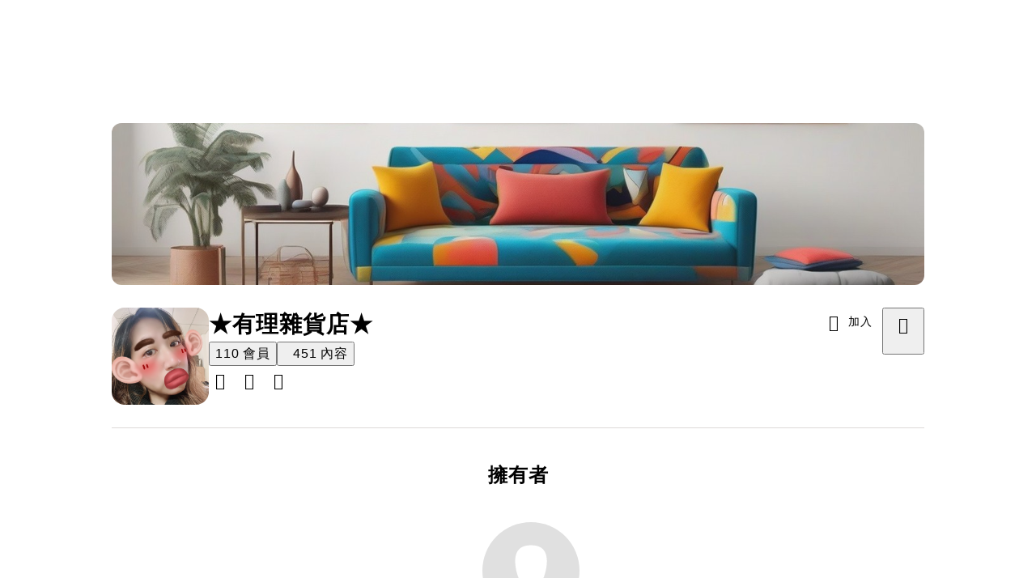

--- FILE ---
content_type: text/html; charset=utf-8
request_url: https://vocus.cc/salon/Kozono_Sayuri/about
body_size: 25639
content:
<!DOCTYPE html><html lang="zh-Hant" dir="ltr"><head><title>★有理雜貨店★｜方格子 vocus</title><meta name="theme-color" content="#FF485A"/><meta charSet="utf-8"/><meta http-equiv="X-UA-Compatible" content="IE=edge"/><meta name="viewport" content="width=device-width,initial-scale=1,minimum-scale=1,maximum-scale=1,user-scalable=no,interactive-widget=resizes-content"/><meta name="title" content="★有理雜貨店★｜方格子 vocus"/><meta name="description" content="讓我想想"/><meta property="url" content="https://vocus.cc/salon/Kozono_Sayuri/about"/><link rel="canonical" href="https://vocus.cc/salon/Kozono_Sayuri/about"/><meta property="fb:app_id" content="1529891880611499"/><meta property="og:title" content="★有理雜貨店★｜方格子 vocus"/><meta property="og:description" content="讓我想想"/><meta property="og:url" content="https://vocus.cc/salon/Kozono_Sayuri/about"/><meta property="og:type" content="website"/><meta property="og:image:width" content="1200"/><meta property="og:image:height " content="630"/><meta property="og:image" content="https://images.vocus.cc/6c6a4d6f-0a57-4275-ac49-92f9eb9dc85c.jpeg"/><meta property="og:image:secure_url" content="https://images.vocus.cc/6c6a4d6f-0a57-4275-ac49-92f9eb9dc85c.jpeg"/><script type="application/ld+json">{"@context":"https://schema.org","@type":"WebSite","name":"vocus","alternateName":"vocus","url":"https://vocus.cc"}</script><script type="application/ld+json">{"@context":"https://schema.org","@type":"Organization","name":"★有理雜貨店★","url":"https://vocus.cc/salon/Kozono_Sayuri","logo":"https://images.vocus.cc/6c6a4d6f-0a57-4275-ac49-92f9eb9dc85c.jpeg","description":"讓我想想","sameAs":["https://www.facebook.com/sayurisview/","https://www.instagram.com/kozono_sayuri","https://linkby.tw/kozono_sayuri"],"founder":{"@type":"Person","name":"芳閣裡的傻有理","url":"https://vocus.cc/user/@SunnyC"}}</script><meta name="next-head-count" content="20"/><link rel="dns-prefetch" href="//connect.facebook.net"/><link rel="dns-prefetch" href="//cdn.embedly.com"/><link rel="dns-prefetch" href="//static.hotjar.com"/><link rel="dns-prefetch" href="//tenmax-static.cacafly.net"/><link rel="dns-prefetch" href="//ssp.tenmax.io"/><link rel="dns-prefetch" href="//lh3.googleusercontent.com"/><link rel="dns-prefetch" href="//survey.survicate.com"/><link rel="preconnect" href="https://connect.facebook.net" crossorigin=""/><link rel="preconnect" href="https://cdn.embedly.com" crossorigin=""/><meta name="application-name" content="vocus｜方格子"/><meta name="apple-mobile-web-app-capable" content="yes"/><meta name="apple-mobile-web-app-title" content="vocus｜方格子"/><meta name="apple-mobile-web-app-status-bar" content="#ff485a"/><meta name="format-detection" content="telephone=no"/><meta name="mobile-web-app-capable" content="yes"/><meta name="theme-color" content="#ff485a"/><link rel="shortcut icon" href="https://vocus.cc/static/favicon.ico"/><link rel="apple-touch-icon" href="/static/img/icon-96x96.png"/><link rel="apple-touch-icon" sizes="152x152" href="/static/img/icon-152x152.png"/><link rel="apple-touch-icon" sizes="180x180" href="/static/img/icon-180x180.png"/><link rel="apple-touch-icon" sizes="167x167" href="/static/img/icon-167x167.png"/><link rel="icon" type="image/png" sizes="32x32" href="/static/img/favicon-32x32.png"/><link rel="icon" type="image/png" sizes="16x16" href="/static/img/favicon-16x16.png"/><link rel="manifest" href="/manifest.json" crossorigin="use-credentials"/><link data-next-font="" rel="preconnect" href="/" crossorigin="anonymous"/><link rel="preload" href="/_next/static/css/1948cfc89a519508.css" as="style"/><link rel="stylesheet" href="/_next/static/css/1948cfc89a519508.css" data-n-g=""/><link rel="preload" href="/_next/static/css/2d8b9963ea218e8b.css" as="style"/><link rel="stylesheet" href="/_next/static/css/2d8b9963ea218e8b.css" data-n-p=""/><link rel="preload" href="/_next/static/css/81e39d72d6deb2ae.css" as="style"/><link rel="stylesheet" href="/_next/static/css/81e39d72d6deb2ae.css"/><noscript data-n-css=""></noscript><script defer="" nomodule="" src="/_next/static/chunks/polyfills-42372ed130431b0a.js" type="c3abcf49e58808d2b9dd58bd-text/javascript"></script><script defer="" src="/_next/static/chunks/vendor-lexical.4ec8263ca9101a28.js" type="c3abcf49e58808d2b9dd58bd-text/javascript"></script><script defer="" src="/_next/static/chunks/vendor-draftjs.ac5361ea6cc11b43.js" type="c3abcf49e58808d2b9dd58bd-text/javascript"></script><script defer="" src="/_next/static/chunks/11065.7621d6d50adcf8e9.js" type="c3abcf49e58808d2b9dd58bd-text/javascript"></script><script defer="" src="/_next/static/chunks/79197.d3fd74493084488b.js" type="c3abcf49e58808d2b9dd58bd-text/javascript"></script><script defer="" src="/_next/static/chunks/26025-052751214a1c7dd8.js" type="c3abcf49e58808d2b9dd58bd-text/javascript"></script><script defer="" src="/_next/static/chunks/60801.251d1c9a6e718dd2.js" type="c3abcf49e58808d2b9dd58bd-text/javascript"></script><script defer="" src="/_next/static/chunks/63987.d0c2a93fad593834.js" type="c3abcf49e58808d2b9dd58bd-text/javascript"></script><script defer="" src="/_next/static/chunks/87754.e9ecf8390a4920c2.js" type="c3abcf49e58808d2b9dd58bd-text/javascript"></script><script src="/_next/static/chunks/webpack-416ab50969b5d9f0.js" defer="" type="c3abcf49e58808d2b9dd58bd-text/javascript"></script><script src="/_next/static/chunks/framework-465e490adc4592e5.js" defer="" type="c3abcf49e58808d2b9dd58bd-text/javascript"></script><script src="/_next/static/chunks/main-1a94c49bb80a68bd.js" defer="" type="c3abcf49e58808d2b9dd58bd-text/javascript"></script><script src="/_next/static/chunks/pages/_app-be636cd082fde491.js" defer="" type="c3abcf49e58808d2b9dd58bd-text/javascript"></script><script src="/_next/static/chunks/1bfc9850-f445dfbaa30ed2b2.js" defer="" type="c3abcf49e58808d2b9dd58bd-text/javascript"></script><script src="/_next/static/chunks/66261-a44e130f873cd373.js" defer="" type="c3abcf49e58808d2b9dd58bd-text/javascript"></script><script src="/_next/static/chunks/87066-c13d598811fb9be1.js" defer="" type="c3abcf49e58808d2b9dd58bd-text/javascript"></script><script src="/_next/static/chunks/2183-52a384eb30d871a9.js" defer="" type="c3abcf49e58808d2b9dd58bd-text/javascript"></script><script src="/_next/static/chunks/16118-e104739afae8026c.js" defer="" type="c3abcf49e58808d2b9dd58bd-text/javascript"></script><script src="/_next/static/chunks/78999-c6867f170a29ed9a.js" defer="" type="c3abcf49e58808d2b9dd58bd-text/javascript"></script><script src="/_next/static/chunks/9198-ccf0528fe6cb6ff5.js" defer="" type="c3abcf49e58808d2b9dd58bd-text/javascript"></script><script src="/_next/static/chunks/18573-fe484e48c0e68238.js" defer="" type="c3abcf49e58808d2b9dd58bd-text/javascript"></script><script src="/_next/static/chunks/87536-6c926276c73394de.js" defer="" type="c3abcf49e58808d2b9dd58bd-text/javascript"></script><script src="/_next/static/chunks/72873-143cdd2eb916a03c.js" defer="" type="c3abcf49e58808d2b9dd58bd-text/javascript"></script><script src="/_next/static/chunks/4736-8d5e564040410f53.js" defer="" type="c3abcf49e58808d2b9dd58bd-text/javascript"></script><script src="/_next/static/chunks/57021-6820a1a8902ae936.js" defer="" type="c3abcf49e58808d2b9dd58bd-text/javascript"></script><script src="/_next/static/chunks/92919-f80dbf63d0d87e49.js" defer="" type="c3abcf49e58808d2b9dd58bd-text/javascript"></script><script src="/_next/static/chunks/51533-5f6a9d9dea70aa72.js" defer="" type="c3abcf49e58808d2b9dd58bd-text/javascript"></script><script src="/_next/static/chunks/24762-8e6e615b9c14f16a.js" defer="" type="c3abcf49e58808d2b9dd58bd-text/javascript"></script><script src="/_next/static/chunks/50486-f4d06e410aca9161.js" defer="" type="c3abcf49e58808d2b9dd58bd-text/javascript"></script><script src="/_next/static/chunks/37772-fa4fb2485c3319c9.js" defer="" type="c3abcf49e58808d2b9dd58bd-text/javascript"></script><script src="/_next/static/chunks/21424-0b36157fae853f8c.js" defer="" type="c3abcf49e58808d2b9dd58bd-text/javascript"></script><script src="/_next/static/chunks/57341-d542903b7cfe3c3b.js" defer="" type="c3abcf49e58808d2b9dd58bd-text/javascript"></script><script src="/_next/static/chunks/14733-e1da1540662138ae.js" defer="" type="c3abcf49e58808d2b9dd58bd-text/javascript"></script><script src="/_next/static/chunks/54601-de63db4e5d906432.js" defer="" type="c3abcf49e58808d2b9dd58bd-text/javascript"></script><script src="/_next/static/chunks/80690-6e6326cbb3a93136.js" defer="" type="c3abcf49e58808d2b9dd58bd-text/javascript"></script><script src="/_next/static/chunks/38544-9ca3ec121db0f11d.js" defer="" type="c3abcf49e58808d2b9dd58bd-text/javascript"></script><script src="/_next/static/chunks/25497-30b8d84e9a87f91a.js" defer="" type="c3abcf49e58808d2b9dd58bd-text/javascript"></script><script src="/_next/static/chunks/26191-9605afa69c36f73b.js" defer="" type="c3abcf49e58808d2b9dd58bd-text/javascript"></script><script src="/_next/static/chunks/79967-84aebbf079d6f0aa.js" defer="" type="c3abcf49e58808d2b9dd58bd-text/javascript"></script><script src="/_next/static/chunks/34065-71f4cb65beacf9d6.js" defer="" type="c3abcf49e58808d2b9dd58bd-text/javascript"></script><script src="/_next/static/chunks/14785-2fae1ad0aa41e27e.js" defer="" type="c3abcf49e58808d2b9dd58bd-text/javascript"></script><script src="/_next/static/chunks/44770-a3f0e5815c2bd2de.js" defer="" type="c3abcf49e58808d2b9dd58bd-text/javascript"></script><script src="/_next/static/chunks/pages/salon/%5BsalonUrlId%5D/about-97de57d0f929f805.js" defer="" type="c3abcf49e58808d2b9dd58bd-text/javascript"></script><script src="/_next/static/6_hGEFAmmWmEna2Eq9PF8/_buildManifest.js" defer="" type="c3abcf49e58808d2b9dd58bd-text/javascript"></script><script src="/_next/static/6_hGEFAmmWmEna2Eq9PF8/_ssgManifest.js" defer="" type="c3abcf49e58808d2b9dd58bd-text/javascript"></script><style data-styled="" data-styled-version="5.3.11">.hHRGMn{background-size:cover;font-size:20px;width:20px;height:20px;display:-webkit-box;display:-webkit-flex;display:-ms-flexbox;display:flex;-webkit-align-items:center;-webkit-box-align:center;-ms-flex-align:center;align-items:center;}/*!sc*/
.hHRGMn.icon-refresh.rotate{-webkit-animation:1500ms linear infinite fTxbLP;animation:1500ms linear infinite fTxbLP;}/*!sc*/
.hHRGMn:before{width:20px;height:20px;}/*!sc*/
.kVRcP{background-size:cover;font-size:24px;width:24px;height:24px;display:-webkit-box;display:-webkit-flex;display:-ms-flexbox;display:flex;-webkit-align-items:center;-webkit-box-align:center;-ms-flex-align:center;align-items:center;}/*!sc*/
.kVRcP.icon-refresh.rotate{-webkit-animation:1500ms linear infinite fTxbLP;animation:1500ms linear infinite fTxbLP;}/*!sc*/
.kVRcP:before{width:24px;height:24px;}/*!sc*/
data-styled.g1[id="sc-85ee8161-0"]{content:"hHRGMn,kVRcP,"}/*!sc*/
.fYQLBE{display:-webkit-box;display:-webkit-flex;display:-ms-flexbox;display:flex;-webkit-box-pack:center;-webkit-justify-content:center;-ms-flex-pack:center;justify-content:center;height:36px;padding:8px;border-radius:8px;font-size:14px;color:var(--theme-L_gray-base-B_white);background-color:var(--theme-L_transparent-B_transparent);border:none;}/*!sc*/
@media (hover:hover){.fYQLBE:hover{background-color:var(--theme-L_gray-5-B_gray-1);}}/*!sc*/
.fYQLBE:disabled{color:var(--Primary-Gray-L-03);background-color:var(--theme-L_gray-5-B_gray-1);border:none;}/*!sc*/
.cGxKKk{height:36px;padding:8px 12px;border-radius:8px;font-size:14px;display:-webkit-box;display:-webkit-flex;display:-ms-flexbox;display:flex;-webkit-box-pack:center;-webkit-justify-content:center;-ms-flex-pack:center;justify-content:center;-webkit-align-items:center;-webkit-box-align:center;-ms-flex-align:center;align-items:center;color:var(--theme-L_gray-base-B_gray-6);background-color:var(--theme-L_white-B_transparent);border:1px solid var(--theme-L_gray-base-B_gray-6);}/*!sc*/
@media (hover:hover){.cGxKKk:hover{background-color:var(--theme-L_gray-5-B_gray-1);border:1px solid var(--theme-L_gray-base-B_gray-6);}}/*!sc*/
.cGxKKk:disabled{color:var(--Primary-Gray-L-03);background-color:var(--theme-L_gray-5-B_gray-1);border:none;}/*!sc*/
.ekgwjT{display:-webkit-box;display:-webkit-flex;display:-ms-flexbox;display:flex;-webkit-box-pack:center;-webkit-justify-content:center;-ms-flex-pack:center;justify-content:center;height:48px;padding:12px;border-radius:12px;font-size:16px;color:var(--theme-L_gray-base-B_white);background-color:var(--theme-L_transparent-B_transparent);border:none;}/*!sc*/
@media (hover:hover){.ekgwjT:hover{background-color:var(--theme-L_gray-5-B_gray-1);}}/*!sc*/
.ekgwjT:disabled{color:var(--Primary-Gray-L-03);background-color:var(--theme-L_gray-5-B_gray-1);border:none;}/*!sc*/
data-styled.g7[id="sc-e45c49f0-0"]{content:"fYQLBE,cGxKKk,ekgwjT,"}/*!sc*/
.kefwlO{-webkit-flex-direction:column;-ms-flex-direction:column;flex-direction:column;}/*!sc*/
@media screen and (min-width:0){.kefwlO{display:none;}}/*!sc*/
@media screen and (min-width:768px){.kefwlO{display:block;}}/*!sc*/
.ldsHRN{-webkit-flex-direction:column;-ms-flex-direction:column;flex-direction:column;}/*!sc*/
@media screen and (min-width:0){.ldsHRN{display:none;}}/*!sc*/
@media screen and (min-width:768px){.ldsHRN{display:-webkit-box;display:-webkit-flex;display:-ms-flexbox;display:flex;}}/*!sc*/
@media screen and (min-width:992px){.ldsHRN{display:-webkit-box;display:-webkit-flex;display:-ms-flexbox;display:flex;}}/*!sc*/
.exNEAW{-webkit-flex-direction:column;-ms-flex-direction:column;flex-direction:column;-webkit-align-items:center;-webkit-box-align:center;-ms-flex-align:center;align-items:center;margin-left:20px;margin-right:20px;margin-top:4px;display:-webkit-box;display:-webkit-flex;display:-ms-flexbox;display:flex;}/*!sc*/
.dEjPcm{-webkit-box-pack:justify;-webkit-justify-content:space-between;-ms-flex-pack:justify;justify-content:space-between;-webkit-align-items:flex-start;-webkit-box-align:flex-start;-ms-flex-align:flex-start;align-items:flex-start;margin-bottom:24px;display:-webkit-box;display:-webkit-flex;display:-ms-flexbox;display:flex;}/*!sc*/
.dzYzhg{display:-webkit-box;display:-webkit-flex;display:-ms-flexbox;display:flex;}/*!sc*/
.kRYlAp{margin-bottom:0px;display:-webkit-box;display:-webkit-flex;display:-ms-flexbox;display:flex;}/*!sc*/
.eRIYMs{-webkit-flex-direction:column;-ms-flex-direction:column;flex-direction:column;display:-webkit-box;display:-webkit-flex;display:-ms-flexbox;display:flex;}/*!sc*/
.kYxfVv{width:100%;display:-webkit-box;display:-webkit-flex;display:-ms-flexbox;display:flex;}/*!sc*/
.gOZCet{-webkit-box-pack:center;-webkit-justify-content:center;-ms-flex-pack:center;justify-content:center;margin:24px 0px 0px;}/*!sc*/
@media screen and (min-width:0){.gOZCet{display:-webkit-box;display:-webkit-flex;display:-ms-flexbox;display:flex;}}/*!sc*/
@media screen and (min-width:768px){.gOZCet{display:none;}}/*!sc*/
.jYDmBU{width:auto;display:-webkit-box;display:-webkit-flex;display:-ms-flexbox;display:flex;}/*!sc*/
.euPJVP{display:-webkit-box;display:-webkit-flex;display:-ms-flexbox;display:flex;-webkit-flex-direction:column;-ms-flex-direction:column;flex-direction:column;margin:0px auto;width:100%;}/*!sc*/
@media screen and (min-width:0){.euPJVP{max-width:100%;min-height:calc(100vh - 436px);padding:8px 16px;}}/*!sc*/
@media screen and (min-width:768px){.euPJVP{max-width:796px;min-height:calc(100vh - 184px);padding:28px 16px 80px 16px;}}/*!sc*/
.AIhZP{max-width:1000px;display:-webkit-box;display:-webkit-flex;display:-ms-flexbox;display:flex;}/*!sc*/
.dtlhpa{max-width:300px;width:100%;}/*!sc*/
@media screen and (min-width:0){.dtlhpa{margin:12px auto 0px;}}/*!sc*/
@media screen and (min-width:768px){.dtlhpa{margin:24px auto 0px;}}/*!sc*/
.SCLiG{margin-bottom:12px;-webkit-align-items:center;-webkit-box-align:center;-ms-flex-align:center;align-items:center;-webkit-flex-direction:column;-ms-flex-direction:column;flex-direction:column;display:-webkit-box;display:-webkit-flex;display:-ms-flexbox;display:flex;}/*!sc*/
.kNWVaN{-webkit-flex-direction:column;-ms-flex-direction:column;flex-direction:column;-webkit-align-items:flex-start;-webkit-box-align:flex-start;-ms-flex-align:flex-start;align-items:flex-start;display:-webkit-box;display:-webkit-flex;display:-ms-flexbox;display:flex;}/*!sc*/
data-styled.g8[id="sc-e45c49f0-1"]{content:"kefwlO,ldsHRN,exNEAW,dEjPcm,dzYzhg,kRYlAp,eRIYMs,kYxfVv,gOZCet,jYDmBU,euPJVP,AIhZP,dtlhpa,SCLiG,kNWVaN,"}/*!sc*/
.biSQUp{margin:0;padding:0;font-style:normal;-webkit-letter-spacing:1px;-moz-letter-spacing:1px;-ms-letter-spacing:1px;letter-spacing:1px;font-size:28px;font-weight:bold;line-height:1.5;}/*!sc*/
.fHOJRe{margin:0;padding:0;font-style:normal;-webkit-letter-spacing:1px;-moz-letter-spacing:1px;-ms-letter-spacing:1px;letter-spacing:1px;font-size:16px;font-weight:500;line-height:24px;margin-right:4px;}/*!sc*/
.fkAyvD{margin:0;padding:0;font-style:normal;-webkit-letter-spacing:1px;-moz-letter-spacing:1px;-ms-letter-spacing:1px;letter-spacing:1px;font-size:16px;font-weight:normal;line-height:24px;color:var(--Primary-Gray-L-01);}/*!sc*/
.hjnKge{margin:0;padding:0;font-style:normal;-webkit-letter-spacing:1px;-moz-letter-spacing:1px;-ms-letter-spacing:1px;letter-spacing:1px;font-size:16px;font-weight:500;line-height:24px;margin-left:12px;}/*!sc*/
.cyXRDa{margin:0;padding:0;font-style:normal;-webkit-letter-spacing:1px;-moz-letter-spacing:1px;-ms-letter-spacing:1px;letter-spacing:1px;font-size:16px;font-weight:normal;line-height:24px;color:var(--Primary-Gray-L-01);margin-left:4px;}/*!sc*/
.cQBKhf{margin:0;padding:0;text-align:center;}/*!sc*/
@media screen and (min-width:0){.cQBKhf{font-style:normal;-webkit-letter-spacing:1px;-moz-letter-spacing:1px;-ms-letter-spacing:1px;letter-spacing:1px;font-size:20px;font-weight:bold;line-height:1.5;}}/*!sc*/
@media screen and (min-width:768px){.cQBKhf{font-style:normal;-webkit-letter-spacing:1px;-moz-letter-spacing:1px;-ms-letter-spacing:1px;letter-spacing:1px;font-size:24px;font-weight:bold;line-height:1.5;}}/*!sc*/
data-styled.g10[id="sc-e45c49f0-3"]{content:"biSQUp,fHOJRe,fkAyvD,hjnKge,cyXRDa,cQBKhf,"}/*!sc*/
.CHvfG{gap:24px;}/*!sc*/
.jXfrHM{gap:8px;}/*!sc*/
.BJDCr{gap:12px;}/*!sc*/
.DphBm{gap:28px;}/*!sc*/
data-styled.g12[id="sc-e45c49f0-5"]{content:"iRePlU,CHvfG,jXfrHM,BJDCr,DphBm,"}/*!sc*/
.iecnDm{cursor:pointer;}/*!sc*/
data-styled.g23[id="sc-fd5d567d-0"]{content:"iecnDm,"}/*!sc*/
.AywTB{-webkit-letter-spacing:1px;-moz-letter-spacing:1px;-ms-letter-spacing:1px;letter-spacing:1px;font-weight:500;white-space:nowrap;white-space:nowrap;}/*!sc*/
.AywTB i:first-child{margin-right:8px;}/*!sc*/
.AywTB i:last-child{margin-left:8px;}/*!sc*/
.AywTB:disabled{cursor:not-allowed;}/*!sc*/
data-styled.g113[id="sc-5e9a1b25-0"]{content:"AywTB,"}/*!sc*/
.cHirnH{width:120px;height:120px;background-color:#FFFFFF;margin:0;border-radius:100%;}/*!sc*/
data-styled.g207[id="sc-991e63be-0"]{content:"cHirnH,"}/*!sc*/
.gOlIKE{border:1px solid var(--Primary-Gray-L-04);border-radius:16px;background:white;padding:24px;padding:16px;}/*!sc*/
@media (max-width:767px){.gOlIKE{padding:16px;}}/*!sc*/
data-styled.g211[id="sc-b6824333-3"]{content:"gOlIKE,"}/*!sc*/
.ehmWSz{display:-webkit-inline-box;display:-webkit-inline-flex;display:-ms-inline-flexbox;display:inline-flex;gap:8px;-webkit-align-items:center;-webkit-box-align:center;-ms-flex-align:center;align-items:center;cursor:pointer;color:var(--Primary-Gray-L-01);}/*!sc*/
.ehmWSz.ehmWSz:hover{-webkit-text-decoration:none;text-decoration:none;}/*!sc*/
.ehmWSz:hover{color:var(--Primary-Gray-L-01);}/*!sc*/
data-styled.g213[id="sc-b49801dc-0"]{content:"ehmWSz,"}/*!sc*/
.eedXEN{margin-left:auto;margin-right:auto;margin-bottom:12px;max-width:1004px;}/*!sc*/
@media screen and (min-width:0){.eedXEN{display:none;}}/*!sc*/
@media screen and (min-width:768px){.eedXEN{display:none;}}/*!sc*/
@media screen and (min-width:992px){.eedXEN{display:block;}}/*!sc*/
data-styled.g255[id="sc-a1f6dc67-0"]{content:"eedXEN,"}/*!sc*/
.ewavNC{display:-webkit-box;display:-webkit-flex;display:-ms-flexbox;display:flex;-webkit-align-items:center;-webkit-box-align:center;-ms-flex-align:center;align-items:center;-webkit-flex-wrap:nowrap;-ms-flex-wrap:nowrap;flex-wrap:nowrap;-webkit-align-items:center;-webkit-box-align:center;-ms-flex-align:center;align-items:center;}/*!sc*/
.ewavNC:before{content:"";border-bottom:1px solid #DDD9D8;-webkit-flex:33%;-ms-flex:33%;flex:33%;}/*!sc*/
.ewavNC:after{content:"";border-bottom:1px solid #DDD9D8;-webkit-flex:33%;-ms-flex:33%;flex:33%;}/*!sc*/
.ewavNC > span{overflow-x:hidden;white-space:nowrap;text-align:center;-webkit-box-flex:1;-webkit-flex-grow:1;-ms-flex-positive:1;flex-grow:1;color:red;font-size:14px;color:#7A7574;padding-left:20px;padding-right:20px;}/*!sc*/
data-styled.g256[id="sc-a1f6dc67-1"]{content:"ewavNC,"}/*!sc*/
.kFRajk{border-radius:16px;width:120px;height:120px;-webkit-flex-shrink:0;-ms-flex-negative:0;flex-shrink:0;overflow:hidden;}/*!sc*/
data-styled.g443[id="sc-1ea3cd8f-0"]{content:"kFRajk,"}/*!sc*/
.lfWOas{margin:0px;display:-webkit-inline-box;display:-webkit-inline-flex;display:-ms-inline-flexbox;display:inline-flex;}/*!sc*/
.lfWOas i{color:var(--Primary-Black-Base);}/*!sc*/
.lfWOas a:hover{border:none;}/*!sc*/
data-styled.g460[id="sc-d7357ced-0"]{content:"lfWOas,"}/*!sc*/
.eYtKFA{display:-webkit-box;display:-webkit-flex;display:-ms-flexbox;display:flex;-webkit-box-pack:center;-webkit-justify-content:center;-ms-flex-pack:center;justify-content:center;padding:calc(120px + 24px) 0px 24px 0px;margin:0px 20px;}/*!sc*/
.eYtKFA div{max-width:1004px;width:100%;height:200px;border-radius:12px;overflow:hidden;}/*!sc*/
.eYtKFA img{object-fit:cover;}/*!sc*/
@media (max-width:767px){.eYtKFA{display:none;}}/*!sc*/
@media (min-width:768px) and (max-width:991px){.eYtKFA{display:-webkit-box;display:-webkit-flex;display:-ms-flexbox;display:flex;}}/*!sc*/
data-styled.g461[id="sc-88a223c4-0"]{content:"eYtKFA,"}/*!sc*/
.hiRfgx{position:relative;}/*!sc*/
data-styled.g812[id="sc-7af8a9d9-0"]{content:"hiRfgx,"}/*!sc*/
.iIsXRR > div{max-width:1004px;width:100%;}/*!sc*/
@media (max-width:767px){.iIsXRR{display:none;}}/*!sc*/
data-styled.g837[id="sc-c9297763-0"]{content:"iIsXRR,"}/*!sc*/
@font-face{font-family:"Microsoft JhengHei fixed";unicode-range:U+7db0,U+78A7,U+7B75;font-style:normal;font-weight:600;src:local(Yu Gothic),local(MS Gothic);font-display:swap;}/*!sc*/
.gOMcNa{min-height:100vh;background:var(--Primary-White);font-family:"Noto Sans TC","Microsoft JhengHei fixed","Helvetica Neue","Microsoft JhengHei",Helvetica,"Segoe UI",Tahoma,Arial,sans-serif;-webkit-font-smoothing:antialiased;-moz-osx-font-smoothing:grayscale;}/*!sc*/
data-styled.g1087[id="sc-1eee881e-0"]{content:"gOMcNa,"}/*!sc*/
.hLFidu{width:100%;display:-webkit-box;display:-webkit-flex;display:-ms-flexbox;display:flex;-webkit-flex-direction:column;-ms-flex-direction:column;flex-direction:column;}/*!sc*/
@media (max-width:767px){.hLFidu{width:100%;-webkit-flex-direction:column;-ms-flex-direction:column;flex-direction:column;}}/*!sc*/
.hLFidu a:hover{opacity:1;}/*!sc*/
.hLFidu .info{width:auto;display:-webkit-inline-box;display:-webkit-inline-flex;display:-ms-inline-flexbox;display:inline-flex;-webkit-flex-direction:column;-ms-flex-direction:column;flex-direction:column;line-height:20px;margin-left:20px;font-size:14px;line-height:20px;font-weight:400;}/*!sc*/
@media (max-width:767px){.hLFidu .info{width:100%;margin-left:0px;}}/*!sc*/
.hLFidu .button-list{width:100%;}/*!sc*/
data-styled.g1135[id="sc-7a705be0-0"]{content:"hLFidu,"}/*!sc*/
.dhJiJN{display:-webkit-box;display:-webkit-flex;display:-ms-flexbox;display:flex;font-size:16px;color:var(--Primary-Gray-L-01);line-height:28px;word-break:break-all;overflow-wrap:anywhere;}/*!sc*/
data-styled.g1137[id="sc-7a705be0-2"]{content:"dhJiJN,"}/*!sc*/
.isCVoQ{font-size:20px;line-height:30px;font-weight:700;word-break:break-all;color:var(--Primary-Black-Base);}/*!sc*/
data-styled.g1139[id="sc-7a705be0-4"]{content:"isCVoQ,"}/*!sc*/
.lintov{position:relative;margin:0px auto;width:100%;max-width:1000px;-webkit-flex-direction:column;-ms-flex-direction:column;flex-direction:column;}/*!sc*/
@media (max-width:767px),(min-width:768px) and (max-width:991px){.lintov{width:100%;}}/*!sc*/
data-styled.g1144[id="sc-1f48a278-1"]{content:"lintov,"}/*!sc*/
@-webkit-keyframes fTxbLP{50%{-webkit-transform:rotate(-180deg);-ms-transform:rotate(-180deg);transform:rotate(-180deg);}100%{-webkit-transform:rotate(-360deg);-ms-transform:rotate(-360deg);transform:rotate(-360deg);}}/*!sc*/
@keyframes fTxbLP{50%{-webkit-transform:rotate(-180deg);-ms-transform:rotate(-180deg);transform:rotate(-180deg);}100%{-webkit-transform:rotate(-360deg);-ms-transform:rotate(-360deg);transform:rotate(-360deg);}}/*!sc*/
data-styled.g1147[id="sc-keyframes-fTxbLP"]{content:"fTxbLP,"}/*!sc*/
</style></head><body><div id="__next"><script type="c3abcf49e58808d2b9dd58bd-text/javascript">!function(){var d=document.documentElement,n='data-theme',s='setAttribute';d[s](n,'light')}()</script><div><div class="sc-1eee881e-0 gOMcNa"><div class="sc-e45c49f0-1 sc-e45c49f0-5 kefwlO iRePlU"><div class="sc-e45c49f0-1 sc-e45c49f0-5 ldsHRN iRePlU"><div class="sc-88a223c4-0 eYtKFA"><div><img src="https://resize-image.vocus.cc/resize?norotation=true&amp;quality=80&amp;url=https%3A%2F%2Fimages.vocus.cc%2Ff23a5973-5a1b-4ce6-8513-5c0d3dd403f4.jpeg&amp;width=1004&amp;sign=V3pjPFfPrpI81RffbcIfxOypBAkIDlJl6DKijxI_Cs4" alt="★有理雜貨店★" width="0" height="0" sizes="100vw" style="width:100%;height:200px"/></div></div><div class="sc-e45c49f0-1 sc-e45c49f0-5 sc-c9297763-0 exNEAW iRePlU iIsXRR"><div class="sc-e45c49f0-1 sc-e45c49f0-5 dEjPcm CHvfG"><div class="sc-e45c49f0-1 sc-e45c49f0-5 dzYzhg CHvfG"><div data-size="120" class="sc-e45c49f0-1 sc-e45c49f0-5 sc-1ea3cd8f-0 kRYlAp iRePlU kFRajk"><img src="https://resize-image.vocus.cc/resize?norotation=true&amp;quality=40&amp;url=https%3A%2F%2Fimages.vocus.cc%2F76e3aa11-29e8-477f-95a1-c0b3c2ab3b39.jpg&amp;width=400&amp;sign=yy-qe1WLXn0npjDB7NzDHnp5kneoXxUXVGJ8pnN48Xo" alt="★有理雜貨店★" width="120" height="120"/></div><div class="sc-e45c49f0-1 sc-e45c49f0-5 eRIYMs jXfrHM"><div class="sc-e45c49f0-1 sc-e45c49f0-5 eRIYMs jXfrHM"><h3 class="sc-e45c49f0-3 sc-655af0bb-0 biSQUp jMdFtp">★有理雜貨店★</h3><div class="sc-e45c49f0-1 sc-e45c49f0-5 dzYzhg iRePlU"><button data-state="closed"><span class="sc-e45c49f0-3 sc-655af0bb-0 fHOJRe jMdFtp">110</span><span class="sc-e45c49f0-3 sc-655af0bb-0 fkAyvD jMdFtp">會員</span></button><button data-state="closed"><span class="sc-e45c49f0-3 sc-655af0bb-0 hjnKge jMdFtp">451</span><span class="sc-e45c49f0-3 sc-655af0bb-0 cyXRDa jMdFtp">內容</span></button></div></div><div class="sc-e45c49f0-1 sc-e45c49f0-5 sc-d7357ced-0 kYxfVv jXfrHM lfWOas"><a href="https://www.facebook.com/sayurisview/" target="_blank" rel="noreferrer" class="sc-b49801dc-0 ehmWSz"><div class="sc-e45c49f0-0 sc-fd5d567d-0 fYQLBE iecnDm" data-size="small"><i class="sc-85ee8161-0 hHRGMn icon-facebook " size="20"></i></div></a><a href="https://www.instagram.com/kozono_sayuri" target="_blank" rel="noreferrer" class="sc-b49801dc-0 ehmWSz"><div class="sc-e45c49f0-0 sc-fd5d567d-0 fYQLBE iecnDm" data-size="small"><i class="sc-85ee8161-0 hHRGMn icon-instagram " size="20"></i></div></a><a href="https://linkby.tw/kozono_sayuri" target="_blank" rel="noreferrer" class="sc-b49801dc-0 ehmWSz"><div class="sc-e45c49f0-0 sc-fd5d567d-0 fYQLBE iecnDm" data-size="small"><i class="sc-85ee8161-0 hHRGMn icon-link " size="20"></i></div></a></div></div></div><div class="sc-e45c49f0-1 sc-e45c49f0-5 dzYzhg BJDCr"><button class="sc-e45c49f0-0 sc-5e9a1b25-0 cGxKKk AywTB" data-size="small" data-variant="Outline-Primary"><i class="sc-85ee8161-0 hHRGMn icon-add " size="20"></i><span>加入</span></button><button type="button" aria-haspopup="dialog" aria-expanded="false" aria-controls="radix-:Rd6656b6:" data-state="closed"><div class="sc-e45c49f0-0 sc-fd5d567d-0 fYQLBE iecnDm" data-size="small"><i class="sc-85ee8161-0 hHRGMn icon-more " size="20"></i></div></button></div></div><div class="sc-a1f6dc67-1 ewavNC sc-a1f6dc67-0 eedXEN"></div></div></div><div class="sc-e45c49f0-1 sc-e45c49f0-5 gOZCet iRePlU"><div class="sc-e45c49f0-1 sc-e45c49f0-5 sc-d7357ced-0 jYDmBU jXfrHM lfWOas"><a href="https://www.facebook.com/sayurisview/" target="_blank" rel="noreferrer" class="sc-b49801dc-0 ehmWSz"><div class="sc-e45c49f0-0 sc-fd5d567d-0 ekgwjT iecnDm" data-size="medium"><i class="sc-85ee8161-0 kVRcP icon-facebook " size="24"></i></div></a><a href="https://www.instagram.com/kozono_sayuri" target="_blank" rel="noreferrer" class="sc-b49801dc-0 ehmWSz"><div class="sc-e45c49f0-0 sc-fd5d567d-0 ekgwjT iecnDm" data-size="medium"><i class="sc-85ee8161-0 kVRcP icon-instagram " size="24"></i></div></a><a href="https://linkby.tw/kozono_sayuri" target="_blank" rel="noreferrer" class="sc-b49801dc-0 ehmWSz"><div class="sc-e45c49f0-0 sc-fd5d567d-0 ekgwjT iecnDm" data-size="medium"><i class="sc-85ee8161-0 kVRcP icon-link " size="24"></i></div></a></div></div><div class="sc-e45c49f0-1 sc-e45c49f0-5 euPJVP DphBm"><div class="sc-e45c49f0-1 sc-e45c49f0-5 sc-1f48a278-1 AIhZP iRePlU lintov"></div><div class="sc-e45c49f0-1 sc-e45c49f0-5 eRIYMs iRePlU"><span class="sc-e45c49f0-3 sc-655af0bb-0 cQBKhf jMdFtp">擁有者</span><div width="100%" class="sc-e45c49f0-1 sc-e45c49f0-7 dtlhpa bYJPuy"><div class="sc-b6824333-3 sc-7a705be0-0 gOlIKE hLFidu"><div class="sc-e45c49f0-1 sc-e45c49f0-5 SCLiG BJDCr"><a href="/user/@SunnyC"><div width="120" class="sc-7af8a9d9-0 hiRfgx"><img class="sc-991e63be-0 cHirnH" width="120" alt="芳閣裡的傻有理-avatar-img" src="[data-uri]" draggable="false"/></div></a><div class="sc-e45c49f0-1 sc-e45c49f0-5 kNWVaN jXfrHM"><a href="/user/@SunnyC"><div class="sc-7a705be0-4 isCVoQ">芳閣裡的傻有理</div></a></div></div><div class="sc-7a705be0-2 dhJiJN">Kozono Sayuri（柯佐諾．傻有理）（こぞのさゆり），有些人會稱我「新新」，這是有典故的。</div></div></div></div></div></div></div></div><section aria-label="Notifications alt+T" tabindex="-1" aria-live="polite" aria-relevant="additions text" aria-atomic="false"></section></div><script id="__NEXT_DATA__" type="application/json">{"props":{"pageProps":{"salonData":{"_id":"655c9dc7fd897800019d5c17","ownerId":"6288bfc5fd89780001d040e6","isPay":true,"hasProduct":false,"name":"★有理雜貨店★","description":"讓我想想","coverURL":"https://images.vocus.cc/f23a5973-5a1b-4ce6-8513-5c0d3dd403f4.jpeg","ogImageURL":"https://images.vocus.cc/6c6a4d6f-0a57-4275-ac49-92f9eb9dc85c.jpeg","logo":"https://images.vocus.cc/32ac23b1-d698-4f32-ab1d-f4b28775a067.jpeg","thumbnailURL":"https://images.vocus.cc/76e3aa11-29e8-477f-95a1-c0b3c2ab3b39.jpg","urlId":"Kozono_Sayuri","payContentCount":7,"publicContentCount":444,"contentCount":451,"memberCount":110,"payMemberCount":4,"digitalProductOrderCount":0,"recommendPlanGroupId":"655c9dc8fd897800019d5c2d","chatroomId":"","roomIds":[{"_id":"6542beadfd89780001075a2a","position":11,"isHeader":false},{"_id":"6542d131fd897800010784de","position":4,"isHeader":false},{"_id":"6542daa9fd8978000107a404","position":1,"isHeader":false},{"_id":"65458c9bfd89780001bfa8df","position":10,"isHeader":false},{"_id":"65466910fd89780001c95ac8","position":6,"isHeader":false},{"_id":"65466e0afd89780001c9d0a9","position":7,"isHeader":false},{"_id":"654710dcfd89780001ce368f","position":8,"isHeader":false},{"_id":"654745e7fd89780001d08dff","position":9,"isHeader":false},{"_id":"6547610bfd89780001d1f420","position":3,"isHeader":false},{"_id":"65482970fd89780001da062d","position":5,"isHeader":false},{"_id":"65f71ed0fd89780001448881","position":2,"isHeader":false},{"_id":"655c9dc6fd897800019d5c13","position":0,"isHeader":false}],"categories":[{"_id":"5a2e4b4cfd897800014b4355","title":"創作","score":2}],"sideLinkType":"titleAndImage","fullArticleMailPermission":false,"aboutPageConfig":{"featuredContentEnabled":true,"recommendPlanEnabled":true,"featuredContent":["654bef15fd897800017004bc","65430d34fd8978000109bfd4","65bc2045fd89780001be9ec9"]},"createdAt":"2023-11-21T12:08:39.057Z","chatroomPermission":false,"isAdult":false,"hasJoined":false,"isUserBlacklist":false,"hasRemindedSalonOpened":false,"loginRole":"","recommendPlanGroup":{"_id":"655c9dc8fd897800019d5c2d","salonId":"655c9dc7fd897800019d5c17","type":"conti-subscribe","title":"請餵食「活到老學到老」！！","content":"0.預定每週一則\n1.藉由練習AI繪圖順便建立「古詩文小卡」\n2.有適合的朗誦影片，避免看到不認識的字\n3.有講解影片，造福習慣看影片的人\n4.當然會找相關的文章參考\n5.最後，最精彩的（撥髮）當然就是我的白話版心得啦~~~\n**好好看完一則，有沒有氣質是看個人體質，但加深印象是一定會的。","payUserCount":4,"quota":-1,"position":0,"status":1,"isActive":true,"isPublic":true,"setTrialPrice":false,"isRecommend":true,"firstActiveAt":"2023-11-26T23:28:54.893Z","activeAt":"2023-11-26T23:32:00.649Z","createdAt":"2023-11-05T23:52:42.721Z","updatedAt":"2023-12-13T09:03:34.429Z","orderCount":4,"roomIds":["65482970fd89780001da062d"],"chargeFrequencys":[{"planId":"65482acafd89780001da13bc","trialPrice":0,"payDuration":3,"price":50,"createdAt":"2023-11-05T23:52:42.721Z"}],"isSchedule":false,"oneNTDFirstMonth":false,"livePayUserCount":0,"reviewStatus":0,"specs":null,"copyright":"","mainImage":"","introImages":null,"price":0,"trialPrice":0,"trialPeriodSetting":false,"productSource":"","pageview":0,"totalAmount":0,"platformPercentage":0,"openScore":false,"displayBuyCount":false,"isAdult":false,"remarkColumn":false,"addressColumn":false,"isFree":false,"buttonText":"","featuredProduct":false,"featuredAt":"0001-01-01T00:00:00Z","totalScore":0,"scoreCount":0,"currentPrice":0,"aboutPageRecommend":{"isRecommend":true,"position":0},"plans":[{"_id":"65482acafd89780001da13bc","groupId":"655c9dc8fd897800019d5c2d","type":"subscribe","title":"請餵食「活到老學到老」！！","content":"0.預定每週一則\n1.藉由練習AI繪圖順便建立「古詩文小卡」\n2.有適合的朗誦影片，避免看到不認識的字\n3.有講解影片，造福習慣看影片的人\n4.當然會找相關的文章參考\n5.最後，最精彩的（撥髮）當然就是我的白話版心得啦~~~\n**好好看完一則，有沒有氣質是看個人體質，但加深印象是一定會的。","isContinuous":true,"payDuration":3,"price":50,"status":1,"roomIds":["65482970fd89780001da062d"],"salonId":"655c9dc7fd897800019d5c17","position":0,"paypalId":"P-1SV59458J7649545YMVEDAPA","quota":-1,"orderCount":4,"createdAt":"2023-11-05T23:52:42.721Z","updatedAt":"2023-12-13T09:03:34.646Z","remarkColumn":false,"addressColumn":false,"openScore":false,"isScheduled":null,"liveUserCount":0,"isCurrentPlan":false}]},"isRecommend":false,"salonNewContentTime":"0001-01-01T00:00:00Z","owner":{"_id":"6288bfc5fd89780001d040e6","status":1,"username":"SunnyC","fullname":"芳閣裡的傻有理","website":"","avatarUrl":"https://images.vocus.cc/76e3aa11-29e8-477f-95a1-c0b3c2ab3b39.jpg","intro":"Kozono Sayuri（柯佐諾．傻有理）（こぞのさゆり），有些人會稱我「新新」，這是有典故的。","level":"2","hideAdultAlert":true,"createdAt":"2022-05-21T10:32:37.681Z","latestArticlePublishTime":"2025-03-30T03:37:08.665Z","followCount":165,"followToCount":1024,"followToPubCount":13,"donateCount":0,"nftCount":0,"isFollowed":false,"ignoreImageResize":false,"isVAFHolder":false,"chatroomHint":false,"inviterId":"","permissionWrite":true,"permissionDonate":true,"realCreator":true,"spamHandleType":2,"brooch":{"activeCreator":false,"hotCreator":true,"magician":false},"newCategorys":[{"_id":"5a2e4b4cfd897800014b4355","title":"創作","score":2}],"publishSocial":true,"socialLinks":{"facebook":"https://www.facebook.com/sayurisview/","instagram":"https://www.instagram.com/kozono_sayuri","website":"https://linkby.tw/kozono_sayuri"},"socialUpdatedAt":"2023-11-07T12:31:33.881Z","instagramFollowCount":25,"facebookFollowCount":22,"permissionAuthorization":1,"permissionAuthHistories":[{"permissionAuthorization":1,"timestamp":"2023-11-06T02:37:40.447Z"}],"likeCount":6736,"collectCount":389,"commentCount":732,"articleCount":402,"publicationCount":10,"postCount":49,"contentCount":451,"adRevenueConfig":{"adRevenue":true,"bannerAd":true,"fixedBottomAd":true,"fixedBackgroundAd":true,"enableTime":"2023-11-06T01:53:06.626Z","termsAgree":true,"adExplanationSend":true,"adWelcomeNotification":true,"adInviteNotification":true,"adClosedSendTime":"0001-01-01T00:00:00Z"}},"publishSocial":true,"socialLinks":{"facebook":"https://www.facebook.com/sayurisview/","instagram":"https://www.instagram.com/kozono_sayuri","website":"https://linkby.tw/kozono_sayuri"},"socialUpdatedAt":"0001-01-01T00:00:00Z","socialLinkPosition":["facebook","instagram","website"],"headerBanners":[{"bannerURL":"https://images.vocus.cc/ee6b640e-d353-41ad-aae7-aed1be8fc44e.jpg","ctaLink":"https://www.facebook.com/chinanchurch1896/?locale=zh_TW"},{"bannerURL":"https://images.vocus.cc/76640831-6854-470f-aa37-2e77aedc9192.png","ctaLink":"https://vocus.cc/pay/donate/once/6288bfc5fd89780001d040e6?planId=60ab31f1fd897800019bff5f"},{"bannerURL":"https://images.vocus.cc/7ef1e685-e034-47d9-bfc9-7ef4f3026342.jpeg","ctaLink":"https://vocus.cc/pay/donate/once/6288bfc5fd89780001d040e6?planId=60ab31f1fd897800019bff5f"}],"introArticleId":"6549caaafd897800016b75b3","newIntroArticleId":"6549caaafd897800016b75b3","salonOpenEmailSent":true,"platformPercentage":20,"agentPercentage":0,"isEarlyList":false,"featureSalonEmailSent":false,"featureSalonTime":"0001-01-01T00:00:00Z","disableBannerHint":false,"disableSideLinkHint":false,"ownerStatus":1,"disableIntroArticleHint":false,"headerBannerAutoPlay":true,"updatedAt":"2025-03-30T03:37:08.738Z","rooms":[{"_id":"655c9dc6fd897800019d5c13","title":"討論區","isPay":false,"pageview":0,"payArticleCount":0,"publicArticleCount":0,"payPostCount":0,"publicPostCount":49,"followCount":120,"position":0,"contentCount":0},{"_id":"6542daa9fd8978000107a404","title":"傻有理的新新約","isPay":false,"thumbnailUrl":"https://images.vocus.cc/4639f5f5-003e-422e-a963-9350013977de.jpeg","pageview":0,"payArticleCount":0,"publicArticleCount":136,"payPostCount":0,"publicPostCount":0,"followCount":33,"position":1,"adult":false,"urlId":"Sayuri_s_Bible","contentCount":0,"roomTabs":[{"_id":"65467d00fd89780001ca5902","publicationId":"6542daa9fd8978000107a404","title":"在黑暗時期的文章","position":4,"createdAt":"2023-11-04T17:18:56.579Z","updatedAt":"2023-11-04T17:19:20.267Z","articleCount":0,"contentCount":0},{"_id":"65f87a1dfd89780001b34490","publicationId":"6542daa9fd8978000107a404","title":"嗎哪詩篇","position":1,"createdAt":"2024-03-18T17:30:05.931Z","updatedAt":"2024-03-18T17:30:05.931Z","articleCount":0,"contentCount":0},{"_id":"65fa5028fd89780001a7627d","publicationId":"6542daa9fd8978000107a404","title":"查經班筆記","position":2,"createdAt":"2024-03-20T02:55:36.084Z","updatedAt":"2024-03-20T02:55:36.084Z","articleCount":0,"contentCount":0},{"_id":"65fafd74fd89780001d7fa56","publicationId":"6542daa9fd8978000107a404","title":"晨間讀經","position":0,"createdAt":"2024-03-20T15:15:00.64Z","updatedAt":"2024-03-20T15:15:00.64Z","articleCount":0,"contentCount":0},{"_id":"65fafdeffd89780001d806dd","publicationId":"6542daa9fd8978000107a404","title":"詩歌智慧書","position":3,"createdAt":"2024-03-20T15:17:03.461Z","updatedAt":"2024-03-20T15:17:03.461Z","articleCount":0,"contentCount":0}]},{"_id":"65f71ed0fd89780001448881","title":"嗎哪詩篇 Psalm OF Manna","isPay":false,"thumbnailUrl":"https://images.vocus.cc/66ed572e-4428-42e8-844e-343ac03f6f02.jpeg","pageview":0,"payArticleCount":0,"publicArticleCount":5,"payPostCount":0,"publicPostCount":0,"followCount":12,"position":2,"adult":false,"urlId":"Psalm_Of_Mana","contentCount":0},{"_id":"6547610bfd89780001d1f420","title":"旅程","isPay":false,"thumbnailUrl":"https://images.vocus.cc/88344f84-8d38-4017-afd5-d7a2309c9007.jpeg","pageview":0,"payArticleCount":0,"publicArticleCount":45,"payPostCount":0,"publicPostCount":0,"followCount":33,"position":3,"adult":false,"urlId":"Sani_s_PaPa","contentCount":0},{"_id":"6542d131fd897800010784de","title":"有理魔法學院","isPay":false,"thumbnailUrl":"https://images.vocus.cc/447e0c24-320a-4dfe-bbe7-66c2380742ed.jpeg","pageview":0,"payArticleCount":0,"publicArticleCount":54,"payPostCount":0,"publicPostCount":0,"followCount":33,"position":4,"adult":false,"urlId":"Sayuri_s_Magic","contentCount":0,"roomTabs":[{"_id":"6546dbe7fd89780001cc0dc2","publicationId":"6542d131fd897800010784de","title":"在黑暗時期的文章","position":0,"createdAt":"2023-11-05T00:03:51.095Z","updatedAt":"2023-11-05T00:03:51.095Z","articleCount":0,"contentCount":0}]},{"_id":"65482970fd89780001da062d","title":"AI小書僮陪我讀古文","isPay":true,"thumbnailUrl":"https://images.vocus.cc/73882d53-6961-4838-95a4-3525e81d4de6.jpeg","pageview":0,"payArticleCount":7,"publicArticleCount":3,"payPostCount":0,"publicPostCount":0,"followCount":33,"position":5,"adult":false,"urlId":"NewNew_s_CCC","contentCount":0,"roomTabs":[{"_id":"654fe33bfd897800011955b3","publicationId":"65482970fd89780001da062d","title":"古詩十九首","position":0,"createdAt":"2023-11-11T20:25:31.895Z","updatedAt":"2023-11-11T20:25:31.895Z","articleCount":0,"contentCount":0},{"_id":"65503097fd897800011b5832","publicationId":"65482970fd89780001da062d","title":"唐詩三百首","position":1,"createdAt":"2023-11-12T01:55:35.727Z","updatedAt":"2023-12-10T07:36:04.566Z","articleCount":0,"contentCount":0},{"_id":"655030a6fd897800011b58bb","publicationId":"65482970fd89780001da062d","title":"全唐詩","position":2,"createdAt":"2023-11-12T01:55:50.14Z","updatedAt":"2023-12-10T07:36:25.182Z","articleCount":0,"contentCount":0},{"_id":"655030b0fd897800011b5917","publicationId":"65482970fd89780001da062d","title":"樂府","position":3,"createdAt":"2023-11-12T01:56:00.569Z","updatedAt":"2023-12-03T00:10:10.742Z","articleCount":0,"contentCount":0},{"_id":"656bc6d0fd897800018ec84a","publicationId":"65482970fd89780001da062d","title":"元曲","position":4,"createdAt":"2023-12-03T00:07:44.978Z","updatedAt":"2023-12-10T07:36:34.09Z","articleCount":0,"contentCount":0},{"_id":"658a818ffd89780001d47c8c","publicationId":"65482970fd89780001da062d","title":"隨媛濕話","position":5,"createdAt":"2023-12-26T07:32:31.211Z","updatedAt":"2023-12-26T07:39:07.362Z","articleCount":0,"contentCount":0}]},{"_id":"65466910fd89780001c95ac8","title":"有理視聽教室","isPay":false,"thumbnailUrl":"https://images.vocus.cc/5dfef167-859c-43cd-9f20-d907e22c898c.jpeg","pageview":0,"payArticleCount":0,"publicArticleCount":21,"payPostCount":0,"publicPostCount":0,"followCount":31,"position":6,"adult":false,"urlId":"Sayuri_s_AudioVisual","contentCount":0,"roomTabs":[{"_id":"6546db53fd89780001cc0814","publicationId":"65466910fd89780001c95ac8","title":"在黑暗時期的文章","position":0,"createdAt":"2023-11-05T00:01:23.204Z","updatedAt":"2023-11-05T00:01:23.204Z","articleCount":0,"contentCount":0}]},{"_id":"65466e0afd89780001c9d0a9","title":"新新有理的休閒時刻","isPay":false,"thumbnailUrl":"https://images.vocus.cc/1326bb8e-cf0d-49ae-b631-da110398641f.jpeg","pageview":0,"payArticleCount":0,"publicArticleCount":77,"payPostCount":0,"publicPostCount":0,"followCount":33,"position":7,"adult":false,"urlId":"Sayuri_s_TeaTime","contentCount":0,"roomTabs":[{"_id":"6546dbb3fd89780001cc0bc2","publicationId":"65466e0afd89780001c9d0a9","title":"在黑暗時期的文章","position":0,"createdAt":"2023-11-05T00:02:59.718Z","updatedAt":"2023-11-05T00:02:59.718Z","articleCount":0,"contentCount":0}]},{"_id":"654710dcfd89780001ce368f","title":"新新的潘朵拉寶盒","isPay":false,"thumbnailUrl":"https://images.vocus.cc/7116e735-7ab1-499d-9e01-200a83e850a0.jpeg","pageview":0,"payArticleCount":0,"publicArticleCount":27,"payPostCount":0,"publicPostCount":0,"followCount":32,"position":8,"adult":false,"urlId":"NewNew_s_TreasureBox","contentCount":0,"roomTabs":[{"_id":"65471709fd89780001ce7ed6","publicationId":"654710dcfd89780001ce368f","title":"在黑暗時期的文章","position":0,"createdAt":"2023-11-05T04:16:09.689Z","updatedAt":"2023-11-05T04:16:09.689Z","articleCount":0,"contentCount":0}]},{"_id":"654745e7fd89780001d08dff","title":"職場捉妖記","isPay":false,"thumbnailUrl":"https://images.vocus.cc/27de1109-4597-4f29-8efe-15bd45c20b95.jpeg","pageview":0,"payArticleCount":0,"publicArticleCount":74,"payPostCount":0,"publicPostCount":0,"followCount":33,"position":9,"adult":false,"urlId":"Sayuri_s_Career","contentCount":0,"roomTabs":[{"_id":"65475c01fd89780001d1bdcb","publicationId":"654745e7fd89780001d08dff","title":"在黑暗時期的文章","position":0,"createdAt":"2023-11-05T09:10:25.431Z","updatedAt":"2023-11-05T09:10:25.431Z","articleCount":0,"contentCount":0}]},{"_id":"65458c9bfd89780001bfa8df","title":"新新的廢文抽屜","isPay":false,"thumbnailUrl":"https://images.vocus.cc/88e0dd57-a1e0-4384-9cb8-66fda032bab2.jpeg","pageview":0,"payArticleCount":0,"publicArticleCount":23,"payPostCount":0,"publicPostCount":0,"followCount":32,"position":10,"adult":false,"urlId":"NewNew_s_MurMur","contentCount":0,"roomTabs":[{"_id":"6546db69fd89780001cc08e6","publicationId":"65458c9bfd89780001bfa8df","title":"在黑暗時期的文章","position":0,"createdAt":"2023-11-05T00:01:45.855Z","updatedAt":"2023-11-05T00:01:45.855Z","articleCount":0,"contentCount":0}]},{"_id":"6542beadfd89780001075a2a","title":"該如何選擇優秀並尊重創作者的寫作平台","isPay":false,"thumbnailUrl":"https://images.vocus.cc/606a9af1-16b9-424b-89f0-6089769cc6b7.jpeg","pageview":0,"payArticleCount":0,"publicArticleCount":54,"payPostCount":0,"publicPostCount":0,"followCount":33,"position":11,"adult":false,"urlId":"Writers_House","contentCount":0,"roomTabs":[{"_id":"65467b72fd89780001ca4be7","publicationId":"6542beadfd89780001075a2a","title":"在黑暗時期的文章","position":0,"createdAt":"2023-11-04T17:12:18.456Z","updatedAt":"2023-11-05T00:02:23.778Z","articleCount":0,"contentCount":0}]}]},"introArticle":{"_id":"6549caaafd897800016b75b3","type":"salon","status":2,"refId":"655c9dc7fd897800019d5c17","userId":"6288bfc5fd89780001d040e6","content":"\u003cp class=\"lexical__paragraph\" dir=\"ltr\"\u003e\u003cspan style=\"white-space: pre-wrap;\"\u003e初到貴寶地，在「搬了」許多篇文章後，才想起還沒寫「自我介紹」，趕緊趁空了解一下\u003c/span\u003e\u003ca href=\"https://vocus.cc/tags/%E8%87%AA%E6%88%91%E4%BB%8B%E7%B4%B9\" rel=\"noreferrer\"\u003e\u003cspan style=\"white-space: pre-wrap;\"\u003e別人的自我介紹\u003c/span\u003e\u003c/a\u003e\u003cspan style=\"white-space: pre-wrap;\"\u003e是長咋樣。其實我就是一個愛講話\u003c/span\u003e\u003csub style=\"white-space: pre-wrap;\"\u003e\u003cspan class=\"lexical__textSubscript\"\u003e（愛靠北）\u003c/span\u003e\u003c/sub\u003e\u003cspan style=\"white-space: pre-wrap;\"\u003e的人而己，對很多事都覺得好奇有趣，不過也僅只好奇而已，沒有什麼是真正深入專精研究的，什麼都看一點，算是「半瓶水」沒錯，不過是\u003c/span\u003e\u003cu\u003e\u003cspan class=\"lexical__textUnderline\" style=\"white-space: pre-wrap;\"\u003e有加料的「半瓶水」，有時甜、有時酸，經常辣，必要時還會放炸藥。\u003c/span\u003e\u003c/u\u003e\u003c/p\u003e\u003cp class=\"lexical__paragraph\" dir=\"ltr\"\u003e\u003cspan style=\"white-space: pre-wrap;\"\u003e除了工作以外，所有的事情我都希望「有創意／不受限」，因為我喜歡去感受每一份作品背後專屬創作者的那份用心與內在。（所以對於喜歡偽裝及抄襲，然後謊稱自己是創作者的人，我確實會拿炸藥炸。）\u003c/span\u003e\u003c/p\u003e\u003cdiv class=\"embed-block-prerender\" data-url=\"https://www.youtube.com/watch?v=0OhHf7FfdC0\"\u003e\u003c/div\u003e\u003cp class=\"lexical__paragraph\" dir=\"ltr\"\u003e\u003cbr\u003e\u003c/p\u003e\u003ch2 class=\"lexical__h2\" dir=\"ltr\"\u003e\u003cspan style=\"white-space: pre-wrap;\"\u003e壹、是誰在敲打我窗\u003c/span\u003e\u003c/h2\u003e\u003cp class=\"lexical__paragraph\" dir=\"ltr\"\u003e\u003cspan style=\"white-space: pre-wrap;\"\u003e問我，為何來這裡？其實在「\u003c/span\u003e\u003ca href=\"https://vocus.cc/Writers_House/introduce\" rel=\"noreferrer\"\u003e\u003cspan style=\"white-space: pre-wrap;\"\u003e該如何選擇優秀並尊重創作者的寫作平台\u003c/span\u003e\u003c/a\u003e\u003cspan style=\"white-space: pre-wrap;\"\u003e」及各專題的第一篇文都有寫到，就不再贅述了。\u003c/span\u003e\u003c/p\u003e\u003cp class=\"lexical__paragraph\" dir=\"ltr\"\u003e\u003cspan style=\"white-space: pre-wrap;\"\u003e所以，\u003c/span\u003e\u003cu\u003e\u003cspan class=\"lexical__textUnderline\" style=\"white-space: pre-wrap;\"\u003e帶我來這裡的，並不是風度翩翩的氣質熟男在我窗邊輕喚我，而是臉色發黃臃腫矮小的薯官方們（Potato Media）砸破了我命名為「言論自由」的窗戶\u003c/span\u003e\u003c/u\u003e\u003cspan style=\"white-space: pre-wrap;\"\u003e，我火大就直接帶著家當到這裡，想在「隔岸」看看薯國會如何走上滅亡之路，並為這個歷史記錄一切。\u003c/span\u003e\u003c/p\u003e\u003cp class=\"lexical__paragraph\" dir=\"ltr\"\u003e\u003cspan style=\"white-space: pre-wrap;\"\u003e由於忙著搬家及埋炸藥，所以忘了「自我介紹」這一件事，早有草稿，今日只是補上而已。傳統的「自我介紹」方式我還真寫不出來，左思右想，不如就看「熱門關鍵字」給我什麼，我就寫什麼吧。\u003c/span\u003e\u003c/p\u003e\u003cdiv class=\"lexical__image center\"\u003e\u003cdiv class=\"lexical__imageWrapper\"\u003e\u003cimg src=\"https://resize-image.vocus.cc/resize?compression=6\u0026amp;norotation=true\u0026amp;url=https%3A%2F%2Fimages.vocus.cc%2Fd92f44f4-cad1-42ec-b98f-6c3415aed765.png\u0026amp;width=740\u0026amp;sign=Tb2GPW7kAm9zVkTRIKd6xJJhjtrtw-b_XwDEdDRqMpU\" fetchpriority=\"high\" data-src=\"https://resize-image.vocus.cc/resize?compression=6\u0026amp;norotation=true\u0026amp;url=https%3A%2F%2Fimages.vocus.cc%2Fd92f44f4-cad1-42ec-b98f-6c3415aed765.png\u0026amp;width=740\u0026amp;sign=Tb2GPW7kAm9zVkTRIKd6xJJhjtrtw-b_XwDEdDRqMpU\" data-loaded=\"true\" data-original-src=\"https://images.vocus.cc/d92f44f4-cad1-42ec-b98f-6c3415aed765.png\" data-lowquality=\"false\" data-width=\"746\" data-height=\"599\" data-retry=\"0\" onerror=\"Number(this.dataset.retry) \u003e 4 ? this.src='/static/default-error-img.svg': (() =\u003e {this.src=this.dataset.originalSrc; this.dataset.retry = Number(this.dataset.retry)+1;})()\" data-istopthreeimage=\"true\" alt=\"2023/11/7的截圖\"\u003e\u003c/div\u003e\u003cdiv class=\"captionTheme__wrapper\"\u003e\u003cp class=\"captionTheme__paragraph\"\u003e2023/11/7的截圖\u003c/p\u003e\u003c/div\u003e\u003c/div\u003e\u003ch2 class=\"lexical__h2\" dir=\"ltr\"\u003e\u003cspan style=\"white-space: pre-wrap;\"\u003e貳、是誰住在深海的大鳳梨裡\u003c/span\u003e\u003c/h2\u003e\u003cp class=\"lexical__paragraph\" dir=\"ltr\"\u003e\u003cspan style=\"white-space: pre-wrap;\"\u003e是海棉寶寶（😒）。\u003c/span\u003e\u003c/p\u003e\u003cp class=\"lexical__paragraph\" dir=\"ltr\"\u003e\u003cspan style=\"white-space: pre-wrap;\"\u003e我想這題是問我的「老家及出身」吧。從身份證號來看，我是花蓮人，但其實三歲就在新北新莊長大，所以我一直覺得我是新莊人，幾度搬家都是在新莊區，直到今年初才因公司太遠而選擇搬到北市萬華。\u003c/span\u003e\u003c/p\u003e\u003cp class=\"lexical__paragraph\" dir=\"ltr\"\u003e\u003cspan style=\"white-space: pre-wrap;\"\u003e但若說我是新莊人嘛~~~也不太對，由於我到處奔波，算一算，在新莊居住的時間也沒有那麼長，大學就在外地讀書了，後來在外地工作，再後來甚至是外派到中國工作，四年前才回來台灣，因為Covid-19的關係，就順理成章不再外派了。\u003c/span\u003e\u003c/p\u003e\u003cp class=\"lexical__paragraph\" dir=\"ltr\"\u003e\u003cspan style=\"white-space: pre-wrap;\"\u003e其實「居住地」這件事就是自己開心就好，一直住在同一地方也會膩，但搬家也很累人，單看自己在這中間如何拿捏並協調。\u003c/span\u003e\u003c/p\u003e\u003ch2 class=\"lexical__h2\" dir=\"ltr\"\u003e\u003cspan style=\"white-space: pre-wrap;\"\u003e參、是誰偷走了皇后\u003c/span\u003e\u003c/h2\u003e\u003cp class=\"lexical__paragraph\" dir=\"ltr\"\u003e\u003cspan style=\"white-space: pre-wrap;\"\u003e這啥？看來我真的是要好好了解這個SEO，才第三點就已經不是我能理解的事了，接下來可能要透過「熱門關鍵字」去看世界才行，不然去參加聚餐，我可能沒有一個話題搭得上話吧。\u003c/span\u003e\u003c/p\u003e\u003cp class=\"lexical__paragraph\" dir=\"ltr\"\u003e\u003cspan style=\"white-space: pre-wrap;\"\u003e查了一下，原來是蠻熱門的「\u003c/span\u003e\u003ca href=\"https://www.webtoons.com/zh-hant/western-palace/who-stole-the-empress/%E7%AC%AC1%E8%A9%B1/viewer?title_no=5343\u0026amp;episode_no=1\" rel=\"noreferrer\"\u003e\u003cspan style=\"white-space: pre-wrap;\"\u003e韓國漫畫\u003c/span\u003e\u003c/a\u003e\u003cspan style=\"white-space: pre-wrap;\"\u003e 황후를훔친이는누구인가 」，我不清楚為何它可以這麼熱門，但稍微瀏覽了一下，畫風精美，至少在「視覺」上挺不錯的，現在\u003c/span\u003e\u003ca href=\"https://www.youtube.com/watch?v=2nIFsoBj_Ro\" rel=\"noreferrer\"\u003e\u003cspan style=\"white-space: pre-wrap;\"\u003eYoutube上還有「說書版」\u003c/span\u003e\u003c/a\u003e\u003cspan style=\"white-space: pre-wrap;\"\u003e，可以參考。\u003c/span\u003e\u003c/p\u003e\u003cp class=\"lexical__paragraph\" dir=\"ltr\"\u003e\u003cspan style=\"white-space: pre-wrap;\"\u003e我想這題是問我「喜歡哪部漫畫」吧，我印象中追過最勤勞的漫畫是「火影忍者」，雖然後來覺得「歹戲拖棚」所以沒追完，但前面是真的很認真，我還練過幾個結印手勢咧！（\u003c/span\u003e\u003csub style=\"white-space: pre-wrap;\"\u003e\u003cspan class=\"lexical__textSubscript\"\u003e現在當然都忘光了\u003c/span\u003e\u003c/sub\u003e\u003cspan style=\"white-space: pre-wrap;\"\u003e），而且我養的三隻甜甜圈龜就命名為「鳴人、小櫻、佐助」，還有一隻被別人棄養而帶回家照顧的斑龜，命名為「宇智波斑」，都是「火影忍者」中的角色，不過，因為一些原因，現在只剩「小櫻」還在而已，已經是四歲的大烏龜了，無法一手掌握。\u003c/span\u003e\u003c/p\u003e\u003cp class=\"lexical__paragraph\" dir=\"ltr\"\u003e\u003cspan style=\"white-space: pre-wrap;\"\u003e不過，在我看到了「進擊的巨人」動漫版後，「火影忍者」的排名就往後退了。「進擊的巨人」根本是神作，很難想像那樣深刻豐富的內涵會是由一位\u003c/span\u003e\u003ca href=\"https://zh.wikipedia.org/zh-tw/%E8%AB%AB%E5%B1%B1%E5%89%B5\" rel=\"noreferrer\"\u003e\u003cspan style=\"white-space: pre-wrap;\"\u003e年紀不大的人\u003c/span\u003e\u003c/a\u003e\u003cspan style=\"white-space: pre-wrap;\"\u003e所創作出來的。\u003c/span\u003e\u003c/p\u003e\u003ch2 class=\"lexical__h2\" dir=\"ltr\"\u003e\u003cspan style=\"white-space: pre-wrap;\"\u003e肆、是誰的心啊\u003c/span\u003e\u003c/h2\u003e\u003cp class=\"lexical__paragraph\" dir=\"ltr\"\u003e\u003cspan style=\"white-space: pre-wrap;\"\u003e這題我就知道了，是「月牙彎」，畢竟我還蠻愛唱飛兒的歌，當然，我所說的是以前的飛兒。\u003c/span\u003e\u003c/p\u003e\u003cdiv class=\"embed-block-prerender\" data-url=\"https://www.youtube.com/watch?v=sZXE20ScmPY\"\u003e\u003c/div\u003e\u003cblockquote class=\"lexical__quote\" dir=\"ltr\"\u003e\u003cspan style=\"white-space: pre-wrap;\"\u003e是誰的心啊孤單地留下？他還好嗎？我多想愛他。拿永恆的淚凝固的一句話，也許可能蒸發。是誰的愛啊比淚水堅強？輕聲呼喚就讓我融化，每一滴雨水演化成我翅膀，向著我愛的人，追吧。\u003c/span\u003e\u003c/blockquote\u003e\u003cp class=\"lexical__paragraph\" dir=\"ltr\"\u003e\u003cspan style=\"white-space: pre-wrap;\"\u003e這首「月牙彎」的歌詞意境就是在說「勇敢追愛」，哪怕它快要消失，也要去感受，不要遺憾。在了解我們來到世上其實就是「感受一切」時，我愈來愈明白這件事，其實不用考慮太多，就是去經歷罷了，分開了就再去經歷另一個就好。這樣好像是說這個愛情很廉價，但愛情是什麼？就是你想要替對方付出的感覺而已。這個感覺，總有一天會消失，也許生離，也許死別，總有是你被落下的那一天。\u003c/span\u003e\u003c/p\u003e\u003cp class=\"lexical__paragraph\" dir=\"ltr\"\u003e\u003cu\u003e\u003cspan class=\"lexical__textUnderline\" style=\"white-space: pre-wrap;\"\u003e「經歷、失去」都是感受，「未曾擁有，擁有」也都是感受的一環\u003c/span\u003e\u003c/u\u003e\u003cspan style=\"white-space: pre-wrap;\"\u003e，就好像你來到世上的時候，神給你一張紙，跟你說這就是你的任務清單，每「感受」一件事，你就可以得到一個章，你一直在一個地方駐足停留，你會來不及搜集完的。當然，每個人的任務清單不一樣，不然那些「景點」容易「人擠人」，無法好好「感受」。\u003c/span\u003e\u003c/p\u003e\u003cp class=\"lexical__paragraph\" dir=\"ltr\"\u003e\u003cspan style=\"white-space: pre-wrap;\"\u003e這484在說我的感情世界很豐富呀～其實並沒有。所以我前段才會說「每個人的任務清單不一樣」，這是因為我性格的關係，不要說別人會看我不順眼，我看很多人也都看不順眼啊！哈哈，我說話比較犀利一點，性格也挺火爆，並且從來沒在反省的，有人說過我「說得有道理，但就是“有刺”」，我還把它當恭維，驕傲的咧~~~~（\u003c/span\u003e\u003csub style=\"white-space: pre-wrap;\"\u003e\u003cspan class=\"lexical__textSubscript\"\u003e我只聽前面那一句\u003c/span\u003e\u003c/sub\u003e\u003cspan style=\"white-space: pre-wrap;\"\u003e）\u003c/span\u003e\u003c/p\u003e\u003cp class=\"lexical__paragraph\" dir=\"ltr\"\u003e\u003cspan style=\"white-space: pre-wrap;\"\u003e所以我自己很清楚，應該也要性格夠奇怪的人，才能理解我，然後二人最後若要能走在一起，也還有更多奇奇怪怪的議題要克服。雖然有點無奈，但神的時間，我無法控制。\u003c/span\u003e\u003c/p\u003e\u003ch2 class=\"lexical__h2\" dir=\"ltr\"\u003e\u003cspan style=\"white-space: pre-wrap;\"\u003e伍、是誰嗯嗯在我的頭上\u003c/span\u003e\u003c/h2\u003e\u003cp class=\"lexical__paragraph\" dir=\"ltr\"\u003e\u003cspan style=\"white-space: pre-wrap;\"\u003e天啊！感覺後面的題目愈來愈難。誰敢嗯嗯在我頭上啊！不想活了，是嗎？\u003c/span\u003e\u003c/p\u003e\u003cp class=\"lexical__paragraph\" dir=\"ltr\"\u003e\u003cspan style=\"white-space: pre-wrap;\"\u003e「\u003c/span\u003e\u003ca href=\"https://www.eslite.com/product/1003116201209328\" rel=\"noreferrer\"\u003e\u003cspan style=\"white-space: pre-wrap;\"\u003e是誰嗯嗯在我的頭上\u003c/span\u003e\u003c/a\u003e\u003cspan style=\"white-space: pre-wrap;\"\u003e」是一本童書繪本，其實它是一本1997/06/30就出版的書，算是有點年紀了，當初在看這童書的孩子，應該都30歲了。它透過一位「追根究柢」的小鼴鼠，在追查「誰嗯嗯在我的頭上」的過程，以幽默有趣的故事情節，\u003c/span\u003e\u003ca href=\"https://www.youtube.com/watch?v=Yvgcxr9qlkQ\" rel=\"noreferrer\"\u003e\u003cspan style=\"white-space: pre-wrap;\"\u003e帶領孩子認識各種動物的大小便\u003c/span\u003e\u003c/a\u003e\u003cspan style=\"white-space: pre-wrap;\"\u003e。\u003c/span\u003e\u003c/p\u003e\u003cp class=\"lexical__paragraph\" dir=\"ltr\"\u003e\u003cspan style=\"white-space: pre-wrap;\"\u003e這隻小鼴鼠「追根究柢」的性格跟我有點像，有時我不知道是「性格選擇工作」，還是「工作造就性格」，我就是很有追根究柢精神的「處女座」，做著需要追根究柢的「財會工作」，二者相互影響下，於是\u003c/span\u003e\u003cu\u003e\u003cspan class=\"lexical__textUnderline\" style=\"white-space: pre-wrap;\"\u003e我對「不清不楚」的狀況會感到煩燥，我就一定要問到一個「我可以理解」的答案，才會感到安心\u003c/span\u003e\u003c/u\u003e\u003cspan style=\"white-space: pre-wrap;\"\u003e。表現在生活上的各種選擇也是如此，如果一定要一直保持「混沌」的狀態，我會直接快刀斬亂麻，你就繼續活在你的世界，我先離開了。這是在說我的「原生家庭」狀況，我無法在一個「一直重蹈覆轍」的情境中，當然，從其它角度來說，這或許是因為「愛」不夠，不過因為我有我自己的「100張人生旅程照片」理論，我希望我所有經歷到的記憶都是美好的片段。\u003c/span\u003e\u003c/p\u003e\u003cp class=\"lexical__paragraph\" dir=\"ltr\"\u003e\u003cspan style=\"white-space: pre-wrap;\"\u003e人生苦短，我忙著建立我的「美好記憶相片庫」，實在是沒心力去陪別人陷入黑暗與混沌中。\u003c/span\u003e\u003c/p\u003e\u003ch2 class=\"lexical__h2\" dir=\"ltr\"\u003e\u003cspan style=\"white-space: pre-wrap;\"\u003e陸、是誰的紙娃娃\u003c/span\u003e\u003c/h2\u003e\u003cp class=\"lexical__paragraph\" dir=\"ltr\"\u003e\u003cspan style=\"white-space: pre-wrap;\"\u003e這是\u003c/span\u003e\u003ca href=\"https://culture.skm.com.tw/ActEvent/CWeb/?ActUUID=a13e1be5-9257-4afe-bf96-257e85b644bb\" rel=\"noreferrer\"\u003e\u003cspan style=\"white-space: pre-wrap;\"\u003e新光三越文教基金會在今年10月推出的巡演活動\u003c/span\u003e\u003c/a\u003e\u003cspan style=\"white-space: pre-wrap;\"\u003e，所以有搜尋熱度是合理的（\u003c/span\u003e\u003csub style=\"white-space: pre-wrap;\"\u003e\u003cspan class=\"lexical__textSubscript\"\u003e換言之上面不合理？XDDD\u003c/span\u003e\u003c/sub\u003e\u003cspan style=\"white-space: pre-wrap;\"\u003e），活動邀集台灣極具特色、感染力的創作者創作數十個主題場景角色、數百款穿搭配件，不但可以隨意穿越、任意搭配，真人比例的尺寸讓人融入場景成為角色之一，非常適合愛拍照的人參與。不過目前\u003c/span\u003e\u003ca href=\"https://money.udn.com/money/story/5635/7563885\" rel=\"noreferrer\"\u003e\u003cspan style=\"white-space: pre-wrap;\"\u003e只剩最後一場\u003c/span\u003e\u003c/a\u003e\u003cspan style=\"white-space: pre-wrap;\"\u003e，展期到2023/11/26，地點則是在新光三越台南中山店。\u003c/span\u003e\u003c/p\u003e\u003cp class=\"lexical__paragraph\" dir=\"ltr\"\u003e\u003cspan style=\"white-space: pre-wrap;\"\u003e那這個關鍵字又能讓我聯想到什麼呢？我猜是在問我對「創作」的想法吧。\u003c/span\u003e\u003c/p\u003e\u003cp class=\"lexical__paragraph\" dir=\"ltr\"\u003e\u003cspan style=\"white-space: pre-wrap;\"\u003e對我來說，創作就是個人魅力的展現，既是魅力，那當然是獨特且吸引人的。很多人喜歡去「模仿」，那無可厚非，只是「模仿」出的東西就不是你自己，「抄襲」更不是，真正的創意，是要將這些東西變成你自己的，甚至更勝於藍才對。\u003c/span\u003e\u003c/p\u003e\u003ch3 class=\"lexical__h3\" dir=\"ltr\"\u003e\u003cspan style=\"white-space: pre-wrap;\"\u003e算了一下，最近我在進行的三件「創意行動」：\u003c/span\u003e\u003c/h3\u003e\u003cp class=\"lexical__paragraph\" dir=\"ltr\"\u003e\u003cspan style=\"white-space: pre-wrap;\"\u003e一、成立\u003c/span\u003e\u003ca href=\"https://vocus.cc/article/6546718dfd89780001c9f43c\" rel=\"noreferrer\"\u003e\u003cspan style=\"white-space: pre-wrap;\"\u003e有理魔法學院\u003c/span\u003e\u003c/a\u003e\u003cspan style=\"white-space: pre-wrap;\"\u003e：是看到一位「一人分飾多角來假裝自己很有人氣」的人所生的實驗作品，也是為了要示範「承認使用AI繪圖，並不可恥」，都一樣使用AI繪圖，卻可以有不一樣的「高度、成果與應用方式」。\u003c/span\u003e\u003c/p\u003e\u003cp class=\"lexical__paragraph\" dir=\"ltr\"\u003e\u003cspan style=\"white-space: pre-wrap;\"\u003e二、\u003c/span\u003e\u003ca href=\"https://matters.town/@kozono_sayuri/449667-%E4%B8%BB%E9%A1%8C%E6%8A%95%E7%A8%BF-%E6%88%91%E7%9A%84%E5%89%B5%E4%BD%9C%E5%9C%96%E9%A8%B0-%E9%A0%AD%E4%B8%8A%E6%9C%89%E9%B9%BF%E8%A7%92%E4%B8%94%E6%9C%83%E9%95%B7%E8%91%A1%E8%90%84%E7%9A%84%E5%A5%B3%E7%94%9F-bafybeibr4kuwgzlnsi3rnckjpdumvw7lv6fb224wgucesor2i7h2k2jpea\" rel=\"noreferrer\"\u003e\u003cspan style=\"white-space: pre-wrap;\"\u003e創造陸瀟瀟\u003c/span\u003e\u003c/a\u003e\u003cspan style=\"white-space: pre-wrap;\"\u003e這個角色：致敬某位友人說我「雖然講的有道理，但卻“有刺”」，我為了這句「有刺」而創造了這個角色及形象\u003c/span\u003e\u003c/p\u003e\u003cp class=\"lexical__paragraph\" dir=\"ltr\"\u003e\u003cspan style=\"white-space: pre-wrap;\"\u003e三、建立「\u003c/span\u003e\u003ca href=\"https://vocus.cc/Writers_House/introduce\" rel=\"noreferrer\"\u003e\u003cspan style=\"white-space: pre-wrap;\"\u003e該如何選擇優秀並尊重創作者的寫作平台\u003c/span\u003e\u003c/a\u003e\u003cspan style=\"white-space: pre-wrap;\"\u003e」專題：這是「化悲憤為力量」的具體行動\u003c/span\u003e\u003c/p\u003e\u003cp class=\"lexical__paragraph\" dir=\"ltr\"\u003e\u003cspan style=\"white-space: pre-wrap;\"\u003e由於我諸多文章都會提到上述三點，就不在這裡贅述。\u003c/span\u003e\u003c/p\u003e\u003ch2 class=\"lexical__h2\" dir=\"ltr\"\u003e\u003cspan style=\"white-space: pre-wrap;\"\u003e柒、是誰讓他修仙的\u003c/span\u003e\u003c/h2\u003e\u003cp class=\"lexical__paragraph\" dir=\"ltr\"\u003e\u003cspan style=\"white-space: pre-wrap;\"\u003e最後，終於來到最後了，其實這樣玩也挺累的。\u003c/span\u003e\u003c/p\u003e\u003cp class=\"lexical__paragraph\" dir=\"ltr\"\u003e\u003cspan style=\"white-space: pre-wrap;\"\u003e說到這「修仙」，\u003c/span\u003e\u003ca href=\"https://tw.hjwzw.com/Book/49191\" rel=\"noreferrer\"\u003e\u003cspan style=\"white-space: pre-wrap;\"\u003e絕對就是小說\u003c/span\u003e\u003c/a\u003e\u003cspan style=\"white-space: pre-wrap;\"\u003e。不過剛巧，我也有一個修仙專題，那就是「\u003c/span\u003e\u003ca href=\"https://vocus.cc/Sayuri_s_Career/home\" rel=\"noreferrer\"\u003e\u003cspan style=\"white-space: pre-wrap;\"\u003e職場捉妖記\u003c/span\u003e\u003c/a\u003e\u003cspan style=\"white-space: pre-wrap;\"\u003e」，就像我在「\u003c/span\u003e\u003ca href=\"https://vocus.cc/article/654745f8fd89780001d08ed3\" rel=\"noreferrer\"\u003e\u003cspan style=\"white-space: pre-wrap;\"\u003e一妖還有一妖妖，連綿不絕到天邊\u003c/span\u003e\u003c/a\u003e\u003cspan style=\"white-space: pre-wrap;\"\u003e」提到的，是我構想很久的小說主題，因為我的人生「很。坎。坷」。\u003c/span\u003e\u003c/p\u003e\u003cp class=\"lexical__paragraph\" dir=\"ltr\"\u003e\u003cspan style=\"white-space: pre-wrap;\"\u003e職場上其實有一堆妖怪，不同層級所遇到的妖怪不同，但在別人眼中，我也是妖怪，而且是吃了很多小妖怪，所以是有點難對付的等級。那我吃那麼多妖怪幹嘛？當然是希望我有能力撐過渡劫並成功修仙啊。\u003c/span\u003e\u003c/p\u003e\u003cp class=\"lexical__paragraph\" dir=\"ltr\"\u003e\u003cspan style=\"white-space: pre-wrap;\"\u003e我只能說我案例滿滿而時間太少。有沒有機會在芳閣內完成呢？希望可以。\u003c/span\u003e\u003c/p\u003e\u003cp class=\"lexical__paragraph\" dir=\"ltr\"\u003e\u003cbr\u003e\u003c/p\u003e\u003cp class=\"lexical__paragraph\" dir=\"ltr\"\u003e\u003cspan style=\"white-space: pre-wrap;\"\u003e下圖，就是「陸瀟瀟」的形象：一個紫色長髮，紫色眼睛，頭上長著鹿角，而鹿角每天都會長出葡萄的女生。（\u003c/span\u003e\u003csub style=\"white-space: pre-wrap;\"\u003e\u003cspan class=\"lexical__textSubscript\"\u003e特地選了張「葡萄大豐收」的這張\u003c/span\u003e\u003c/sub\u003e\u003cspan style=\"white-space: pre-wrap;\"\u003e）\u003c/span\u003e\u003c/p\u003e\u003cdiv class=\"lexical__image center\"\u003e\u003cdiv class=\"lexical__imageWrapper\"\u003e\u003cimg src=\"https://resize-image.vocus.cc/resize?norotation=true\u0026amp;quality=80\u0026amp;url=https%3A%2F%2Fimages.vocus.cc%2F434d2de0-116e-4b1e-a539-7db86cb580d1.jpg\u0026amp;width=740\u0026amp;sign=MjJVjccFz196gt0PCxj2gnpftP4qHPuC2b-jI6RxxKI\" fetchpriority=\"high\" data-src=\"https://resize-image.vocus.cc/resize?norotation=true\u0026amp;quality=80\u0026amp;url=https%3A%2F%2Fimages.vocus.cc%2F434d2de0-116e-4b1e-a539-7db86cb580d1.jpg\u0026amp;width=740\u0026amp;sign=MjJVjccFz196gt0PCxj2gnpftP4qHPuC2b-jI6RxxKI\" data-loaded=\"true\" data-original-src=\"https://images.vocus.cc/434d2de0-116e-4b1e-a539-7db86cb580d1.jpg\" data-lowquality=\"false\" data-width=\"1280\" data-height=\"720\" data-retry=\"0\" onerror=\"Number(this.dataset.retry) \u003e 4 ? this.src='/static/default-error-img.svg': (() =\u003e {this.src=this.dataset.originalSrc; this.dataset.retry = Number(this.dataset.retry)+1;})()\" data-istopthreeimage=\"true\" alt=\"Moonshot+新新的魔法指令\"\u003e\u003c/div\u003e\u003cdiv class=\"captionTheme__wrapper\"\u003e\u003cp class=\"captionTheme__paragraph\"\u003eMoonshot+新新的魔法指令\u003c/p\u003e\u003c/div\u003e\u003c/div\u003e\u003ch2 class=\"lexical__h2\" dir=\"ltr\"\u003e\u003cspan style=\"white-space: pre-wrap;\"\u003e捌、有在追蹤的格友\u003c/span\u003e\u003c/h2\u003e\u003cp class=\"lexical__paragraph\" dir=\"ltr\"\u003e\u003cspan style=\"white-space: pre-wrap;\"\u003e啊拍謝~~~結果才發現格編有寫到「有在追蹤的格友」這一項。\u003c/span\u003e\u003c/p\u003e\u003cp class=\"lexical__paragraph\" dir=\"ltr\"\u003e\u003cspan style=\"white-space: pre-wrap;\"\u003e此項讓我之後再一一補充並專章介紹，因為我才剛搬來薯國，可能需要花一點時間搬家，倒是大魯蛇、承熙歐巴是我家二隻貓咪的乾爹們（揮手！），至於為何會變如今這樣？\u003c/span\u003e\u003csub style=\"white-space: pre-wrap;\"\u003e\u003cspan class=\"lexical__textSubscript\"\u003e（這語氣好像是件很慘的事。XDDD）\u003c/span\u003e\u003c/sub\u003e\u003cspan style=\"white-space: pre-wrap;\"\u003e就請追蹤我的文章吧。\u003c/span\u003e\u003c/p\u003e\u003cp class=\"lexical__paragraph\" dir=\"ltr\"\u003e\u003cbr\u003e\u003c/p\u003e\u003chr\u003e\u003cp class=\"lexical__paragraph\" dir=\"ltr\"\u003e\u003cspan style=\"white-space: pre-wrap;\"\u003e🍀有關「有理魔法學院」，請見→\u003c/span\u003e\u003ca href=\"https://vocus.cc/article/6546718dfd89780001c9f43c\"\u003e\u003cspan style=\"white-space: pre-wrap;\"\u003e有理魔法學院成立\u003c/span\u003e\u003c/a\u003e\u003c/p\u003e\u003cp class=\"lexical__paragraph\" dir=\"ltr\"\u003e\u003cspan style=\"white-space: pre-wrap;\"\u003e🍀要找我請到→\u003c/span\u003e\u003ca href=\"https://linkby.tw/kozono_sayuri\" target=\"_blank\"\u003e\u003cspan style=\"white-space: pre-wrap;\"\u003e傻有理的LinkBy\u003c/span\u003e\u003c/a\u003e\u003c/p\u003e\u003cp class=\"lexical__paragraph\" dir=\"ltr\"\u003e\u003cspan style=\"white-space: pre-wrap;\"\u003e🍀我展開雙臂，誠摯的歡迎及感謝您「\u003c/span\u003e\u003ca href=\"https://vocus.cc/pay/donate/once/6288bfc5fd89780001d040e6?planId=60ab31f1fd897800019bff5f\"\u003e\u003cspan style=\"white-space: pre-wrap;\"\u003e贊助我\u003c/span\u003e\u003c/a\u003e\u003cspan style=\"white-space: pre-wrap;\"\u003e」，大感謝，嗯嘛！！\u003c/span\u003e\u003c/p\u003e\u003cp class=\"lexical__paragraph\" dir=\"ltr\"\u003e\u003cspan style=\"white-space: pre-wrap;\"\u003e🍀更多文章：\u003c/span\u003e\u003ca href=\"https://vocus.cc/Sayuri_s_Magic/home\"\u003e\u003cspan style=\"white-space: pre-wrap;\"\u003e有理魔法學院\u003c/span\u003e\u003c/a\u003e\u003cspan style=\"white-space: pre-wrap;\"\u003e｜\u003c/span\u003e\u003ca href=\"https://vocus.cc/Sayuri_s_Bible/home\"\u003e\u003cspan style=\"white-space: pre-wrap;\"\u003e傻有理的新新約\u003c/span\u003e\u003c/a\u003e\u003cspan style=\"white-space: pre-wrap;\"\u003e｜\u003c/span\u003e\u003ca href=\"https://vocus.cc/NewNew_s_MurMur/home\"\u003e\u003cspan style=\"white-space: pre-wrap;\"\u003e新新的廢文抽屜\u003c/span\u003e\u003c/a\u003e\u003cspan style=\"white-space: pre-wrap;\"\u003e｜\u003c/span\u003e\u003ca href=\"https://vocus.cc/Sayuri_s_TeaTime/home\"\u003e\u003cspan style=\"white-space: pre-wrap;\"\u003e新新有理的休閒時刻\u003c/span\u003e\u003c/a\u003e\u003cspan style=\"white-space: pre-wrap;\"\u003e｜\u003c/span\u003e\u003ca href=\"https://vocus.cc/Sayuri_s_Career/home\"\u003e\u003cspan style=\"white-space: pre-wrap;\"\u003e職場捉妖記\u003c/span\u003e\u003c/a\u003e\u003c/p\u003e","lexicalObj":"{\"root\":{\"children\":[{\"children\":[{\"detail\":0,\"format\":0,\"mode\":\"normal\",\"style\":\"\",\"text\":\"初到貴寶地，在「搬了」許多篇文章後，才想起還沒寫「自我介紹」，趕緊趁空了解一下\",\"type\":\"text\",\"version\":1},{\"children\":[{\"detail\":0,\"format\":0,\"mode\":\"normal\",\"style\":\"\",\"text\":\"別人的自我介紹\",\"type\":\"text\",\"version\":1}],\"direction\":\"ltr\",\"format\":\"\",\"indent\":0,\"type\":\"link\",\"version\":1,\"rel\":\"noreferrer\",\"target\":null,\"title\":null,\"url\":\"https://vocus.cc/tags/%E8%87%AA%E6%88%91%E4%BB%8B%E7%B4%B9\"},{\"detail\":0,\"format\":0,\"mode\":\"normal\",\"style\":\"\",\"text\":\"是長咋樣。其實我就是一個愛講話\",\"type\":\"text\",\"version\":1},{\"detail\":0,\"format\":32,\"mode\":\"normal\",\"style\":\"\",\"text\":\"（愛靠北）\",\"type\":\"text\",\"version\":1},{\"detail\":0,\"format\":0,\"mode\":\"normal\",\"style\":\"\",\"text\":\"的人而己，對很多事都覺得好奇有趣，不過也僅只好奇而已，沒有什麼是真正深入專精研究的，什麼都看一點，算是「半瓶水」沒錯，不過是\",\"type\":\"text\",\"version\":1},{\"detail\":0,\"format\":8,\"mode\":\"normal\",\"style\":\"\",\"text\":\"有加料的「半瓶水」，有時甜、有時酸，經常辣，必要時還會放炸藥。\",\"type\":\"text\",\"version\":1}],\"direction\":\"ltr\",\"format\":\"\",\"indent\":0,\"type\":\"paragraph\",\"version\":1},{\"children\":[{\"detail\":0,\"format\":0,\"mode\":\"normal\",\"style\":\"\",\"text\":\"除了工作以外，所有的事情我都希望「有創意／不受限」，因為我喜歡去感受每一份作品背後專屬創作者的那份用心與內在。（所以對於喜歡偽裝及抄襲，然後謊稱自己是創作者的人，我確實會拿炸藥炸。）\",\"type\":\"text\",\"version\":1}],\"direction\":\"ltr\",\"format\":\"\",\"indent\":0,\"type\":\"paragraph\",\"version\":1},{\"format\":\"11\",\"type\":\"embedded\",\"version\":1,\"url\":\"https://www.youtube.com/watch?v=0OhHf7FfdC0\",\"data\":{}},{\"children\":[],\"direction\":\"ltr\",\"format\":\"\",\"indent\":0,\"type\":\"paragraph\",\"version\":1},{\"children\":[{\"detail\":0,\"format\":0,\"mode\":\"normal\",\"style\":\"\",\"text\":\"壹、是誰在敲打我窗\",\"type\":\"text\",\"version\":1}],\"direction\":\"ltr\",\"format\":\"\",\"indent\":0,\"type\":\"vocus-heading\",\"version\":1,\"tag\":\"h2\"},{\"children\":[{\"detail\":0,\"format\":0,\"mode\":\"normal\",\"style\":\"\",\"text\":\"問我，為何來這裡？其實在「\",\"type\":\"text\",\"version\":1},{\"children\":[{\"detail\":0,\"format\":0,\"mode\":\"normal\",\"style\":\"\",\"text\":\"該如何選擇優秀並尊重創作者的寫作平台\",\"type\":\"text\",\"version\":1}],\"direction\":\"ltr\",\"format\":\"\",\"indent\":0,\"type\":\"link\",\"version\":1,\"rel\":\"noreferrer\",\"target\":null,\"title\":null,\"url\":\"https://vocus.cc/Writers_House/introduce\"},{\"detail\":0,\"format\":0,\"mode\":\"normal\",\"style\":\"\",\"text\":\"」及各專題的第一篇文都有寫到，就不再贅述了。\",\"type\":\"text\",\"version\":1}],\"direction\":\"ltr\",\"format\":\"\",\"indent\":0,\"type\":\"paragraph\",\"version\":1},{\"children\":[{\"detail\":0,\"format\":0,\"mode\":\"normal\",\"style\":\"\",\"text\":\"所以，\",\"type\":\"text\",\"version\":1},{\"detail\":0,\"format\":8,\"mode\":\"normal\",\"style\":\"\",\"text\":\"帶我來這裡的，並不是風度翩翩的氣質熟男在我窗邊輕喚我，而是臉色發黃臃腫矮小的薯官方們（Potato Media）砸破了我命名為「言論自由」的窗戶\",\"type\":\"text\",\"version\":1},{\"detail\":0,\"format\":0,\"mode\":\"normal\",\"style\":\"\",\"text\":\"，我火大就直接帶著家當到這裡，想在「隔岸」看看薯國會如何走上滅亡之路，並為這個歷史記錄一切。\",\"type\":\"text\",\"version\":1}],\"direction\":\"ltr\",\"format\":\"\",\"indent\":0,\"type\":\"paragraph\",\"version\":1},{\"children\":[{\"detail\":0,\"format\":0,\"mode\":\"normal\",\"style\":\"\",\"text\":\"由於忙著搬家及埋炸藥，所以忘了「自我介紹」這一件事，早有草稿，今日只是補上而已。傳統的「自我介紹」方式我還真寫不出來，左思右想，不如就看「熱門關鍵字」給我什麼，我就寫什麼吧。\",\"type\":\"text\",\"version\":1}],\"direction\":\"ltr\",\"format\":\"\",\"indent\":0,\"type\":\"paragraph\",\"version\":1},{\"format\":\"26\",\"type\":\"image\",\"version\":1,\"src\":\"https://images.vocus.cc/d92f44f4-cad1-42ec-b98f-6c3415aed765.png\",\"position\":\"center\",\"width\":746,\"height\":599,\"source\":null,\"caption\":\"2023/11/7的截圖\",\"captionUrl\":\"\",\"captionObj\":{\"root\":{\"children\":[],\"direction\":null,\"format\":\"\",\"indent\":0,\"type\":\"root\",\"version\":1}}},{\"children\":[{\"detail\":0,\"format\":0,\"mode\":\"normal\",\"style\":\"\",\"text\":\"貳、是誰住在深海的大鳳梨裡\",\"type\":\"text\",\"version\":1}],\"direction\":\"ltr\",\"format\":\"\",\"indent\":0,\"type\":\"vocus-heading\",\"version\":1,\"tag\":\"h2\"},{\"children\":[{\"detail\":0,\"format\":0,\"mode\":\"normal\",\"style\":\"\",\"text\":\"是海棉寶寶（😒）。\",\"type\":\"text\",\"version\":1}],\"direction\":\"ltr\",\"format\":\"\",\"indent\":0,\"type\":\"paragraph\",\"version\":1},{\"children\":[{\"detail\":0,\"format\":0,\"mode\":\"normal\",\"style\":\"\",\"text\":\"我想這題是問我的「老家及出身」吧。從身份證號來看，我是花蓮人，但其實三歲就在新北新莊長大，所以我一直覺得我是新莊人，幾度搬家都是在新莊區，直到今年初才因公司太遠而選擇搬到北市萬華。\",\"type\":\"text\",\"version\":1}],\"direction\":\"ltr\",\"format\":\"\",\"indent\":0,\"type\":\"paragraph\",\"version\":1},{\"children\":[{\"detail\":0,\"format\":0,\"mode\":\"normal\",\"style\":\"\",\"text\":\"但若說我是新莊人嘛~~~也不太對，由於我到處奔波，算一算，在新莊居住的時間也沒有那麼長，大學就在外地讀書了，後來在外地工作，再後來甚至是外派到中國工作，四年前才回來台灣，因為Covid-19的關係，就順理成章不再外派了。\",\"type\":\"text\",\"version\":1}],\"direction\":\"ltr\",\"format\":\"\",\"indent\":0,\"type\":\"paragraph\",\"version\":1},{\"children\":[{\"detail\":0,\"format\":0,\"mode\":\"normal\",\"style\":\"\",\"text\":\"其實「居住地」這件事就是自己開心就好，一直住在同一地方也會膩，但搬家也很累人，單看自己在這中間如何拿捏並協調。\",\"type\":\"text\",\"version\":1}],\"direction\":\"ltr\",\"format\":\"\",\"indent\":0,\"type\":\"paragraph\",\"version\":1},{\"children\":[{\"detail\":0,\"format\":0,\"mode\":\"normal\",\"style\":\"\",\"text\":\"參、是誰偷走了皇后\",\"type\":\"text\",\"version\":1}],\"direction\":\"ltr\",\"format\":\"\",\"indent\":0,\"type\":\"vocus-heading\",\"version\":1,\"tag\":\"h2\"},{\"children\":[{\"detail\":0,\"format\":0,\"mode\":\"normal\",\"style\":\"\",\"text\":\"這啥？看來我真的是要好好了解這個SEO，才第三點就已經不是我能理解的事了，接下來可能要透過「熱門關鍵字」去看世界才行，不然去參加聚餐，我可能沒有一個話題搭得上話吧。\",\"type\":\"text\",\"version\":1}],\"direction\":\"ltr\",\"format\":\"\",\"indent\":0,\"type\":\"paragraph\",\"version\":1},{\"children\":[{\"detail\":0,\"format\":0,\"mode\":\"normal\",\"style\":\"\",\"text\":\"查了一下，原來是蠻熱門的「\",\"type\":\"text\",\"version\":1},{\"children\":[{\"detail\":0,\"format\":0,\"mode\":\"normal\",\"style\":\"\",\"text\":\"韓國漫畫\",\"type\":\"text\",\"version\":1}],\"direction\":\"ltr\",\"format\":\"\",\"indent\":0,\"type\":\"link\",\"version\":1,\"rel\":\"noreferrer\",\"target\":null,\"title\":null,\"url\":\"https://www.webtoons.com/zh-hant/western-palace/who-stole-the-empress/%E7%AC%AC1%E8%A9%B1/viewer?title_no=5343\u0026episode_no=1\"},{\"detail\":0,\"format\":0,\"mode\":\"normal\",\"style\":\"\",\"text\":\" 황후를훔친이는누구인가 」，我不清楚為何它可以這麼熱門，但稍微瀏覽了一下，畫風精美，至少在「視覺」上挺不錯的，現在\",\"type\":\"text\",\"version\":1},{\"children\":[{\"detail\":0,\"format\":0,\"mode\":\"normal\",\"style\":\"\",\"text\":\"Youtube上還有「說書版」\",\"type\":\"text\",\"version\":1}],\"direction\":\"ltr\",\"format\":\"\",\"indent\":0,\"type\":\"link\",\"version\":1,\"rel\":\"noreferrer\",\"target\":null,\"title\":null,\"url\":\"https://www.youtube.com/watch?v=2nIFsoBj_Ro\"},{\"detail\":0,\"format\":0,\"mode\":\"normal\",\"style\":\"\",\"text\":\"，可以參考。\",\"type\":\"text\",\"version\":1}],\"direction\":\"ltr\",\"format\":\"\",\"indent\":0,\"type\":\"paragraph\",\"version\":1},{\"children\":[{\"detail\":0,\"format\":0,\"mode\":\"normal\",\"style\":\"\",\"text\":\"我想這題是問我「喜歡哪部漫畫」吧，我印象中追過最勤勞的漫畫是「火影忍者」，雖然後來覺得「歹戲拖棚」所以沒追完，但前面是真的很認真，我還練過幾個結印手勢咧！（\",\"type\":\"text\",\"version\":1},{\"detail\":0,\"format\":32,\"mode\":\"normal\",\"style\":\"\",\"text\":\"現在當然都忘光了\",\"type\":\"text\",\"version\":1},{\"detail\":0,\"format\":0,\"mode\":\"normal\",\"style\":\"\",\"text\":\"），而且我養的三隻甜甜圈龜就命名為「鳴人、小櫻、佐助」，還有一隻被別人棄養而帶回家照顧的斑龜，命名為「宇智波斑」，都是「火影忍者」中的角色，不過，因為一些原因，現在只剩「小櫻」還在而已，已經是四歲的大烏龜了，無法一手掌握。\",\"type\":\"text\",\"version\":1}],\"direction\":\"ltr\",\"format\":\"\",\"indent\":0,\"type\":\"paragraph\",\"version\":1},{\"children\":[{\"detail\":0,\"format\":0,\"mode\":\"normal\",\"style\":\"\",\"text\":\"不過，在我看到了「進擊的巨人」動漫版後，「火影忍者」的排名就往後退了。「進擊的巨人」根本是神作，很難想像那樣深刻豐富的內涵會是由一位\",\"type\":\"text\",\"version\":1},{\"children\":[{\"detail\":0,\"format\":0,\"mode\":\"normal\",\"style\":\"\",\"text\":\"年紀不大的人\",\"type\":\"text\",\"version\":1}],\"direction\":\"ltr\",\"format\":\"\",\"indent\":0,\"type\":\"link\",\"version\":1,\"rel\":\"noreferrer\",\"target\":null,\"title\":null,\"url\":\"https://zh.wikipedia.org/zh-tw/%E8%AB%AB%E5%B1%B1%E5%89%B5\"},{\"detail\":0,\"format\":0,\"mode\":\"normal\",\"style\":\"\",\"text\":\"所創作出來的。\",\"type\":\"text\",\"version\":1}],\"direction\":\"ltr\",\"format\":\"\",\"indent\":0,\"type\":\"paragraph\",\"version\":1},{\"children\":[{\"detail\":0,\"format\":0,\"mode\":\"normal\",\"style\":\"\",\"text\":\"肆、是誰的心啊\",\"type\":\"text\",\"version\":1}],\"direction\":\"ltr\",\"format\":\"\",\"indent\":0,\"type\":\"vocus-heading\",\"version\":1,\"tag\":\"h2\"},{\"children\":[{\"detail\":0,\"format\":0,\"mode\":\"normal\",\"style\":\"\",\"text\":\"這題我就知道了，是「月牙彎」，畢竟我還蠻愛唱飛兒的歌，當然，我所說的是以前的飛兒。\",\"type\":\"text\",\"version\":1}],\"direction\":\"ltr\",\"format\":\"\",\"indent\":0,\"type\":\"paragraph\",\"version\":1},{\"format\":\"62\",\"type\":\"embedded\",\"version\":1,\"url\":\"https://www.youtube.com/watch?v=sZXE20ScmPY\",\"data\":{}},{\"children\":[{\"detail\":0,\"format\":0,\"mode\":\"normal\",\"style\":\"\",\"text\":\"是誰的心啊孤單地留下？他還好嗎？我多想愛他。拿永恆的淚凝固的一句話，也許可能蒸發。是誰的愛啊比淚水堅強？輕聲呼喚就讓我融化，每一滴雨水演化成我翅膀，向著我愛的人，追吧。\",\"type\":\"text\",\"version\":1}],\"direction\":\"ltr\",\"format\":\"\",\"indent\":0,\"type\":\"quote\",\"version\":1},{\"children\":[{\"detail\":0,\"format\":0,\"mode\":\"normal\",\"style\":\"\",\"text\":\"這首「月牙彎」的歌詞意境就是在說「勇敢追愛」，哪怕它快要消失，也要去感受，不要遺憾。在了解我們來到世上其實就是「感受一切」時，我愈來愈明白這件事，其實不用考慮太多，就是去經歷罷了，分開了就再去經歷另一個就好。這樣好像是說這個愛情很廉價，但愛情是什麼？就是你想要替對方付出的感覺而已。這個感覺，總有一天會消失，也許生離，也許死別，總有是你被落下的那一天。\",\"type\":\"text\",\"version\":1}],\"direction\":\"ltr\",\"format\":\"\",\"indent\":0,\"type\":\"paragraph\",\"version\":1},{\"children\":[{\"detail\":0,\"format\":8,\"mode\":\"normal\",\"style\":\"\",\"text\":\"「經歷、失去」都是感受，「未曾擁有，擁有」也都是感受的一環\",\"type\":\"text\",\"version\":1},{\"detail\":0,\"format\":0,\"mode\":\"normal\",\"style\":\"\",\"text\":\"，就好像你來到世上的時候，神給你一張紙，跟你說這就是你的任務清單，每「感受」一件事，你就可以得到一個章，你一直在一個地方駐足停留，你會來不及搜集完的。當然，每個人的任務清單不一樣，不然那些「景點」容易「人擠人」，無法好好「感受」。\",\"type\":\"text\",\"version\":1}],\"direction\":\"ltr\",\"format\":\"\",\"indent\":0,\"type\":\"paragraph\",\"version\":1},{\"children\":[{\"detail\":0,\"format\":0,\"mode\":\"normal\",\"style\":\"\",\"text\":\"這484在說我的感情世界很豐富呀～其實並沒有。所以我前段才會說「每個人的任務清單不一樣」，這是因為我性格的關係，不要說別人會看我不順眼，我看很多人也都看不順眼啊！哈哈，我說話比較犀利一點，性格也挺火爆，並且從來沒在反省的，有人說過我「說得有道理，但就是“有刺”」，我還把它當恭維，驕傲的咧~~~~（\",\"type\":\"text\",\"version\":1},{\"detail\":0,\"format\":32,\"mode\":\"normal\",\"style\":\"\",\"text\":\"我只聽前面那一句\",\"type\":\"text\",\"version\":1},{\"detail\":0,\"format\":0,\"mode\":\"normal\",\"style\":\"\",\"text\":\"）\",\"type\":\"text\",\"version\":1}],\"direction\":\"ltr\",\"format\":\"\",\"indent\":0,\"type\":\"paragraph\",\"version\":1},{\"children\":[{\"detail\":0,\"format\":0,\"mode\":\"normal\",\"style\":\"\",\"text\":\"所以我自己很清楚，應該也要性格夠奇怪的人，才能理解我，然後二人最後若要能走在一起，也還有更多奇奇怪怪的議題要克服。雖然有點無奈，但神的時間，我無法控制。\",\"type\":\"text\",\"version\":1}],\"direction\":\"ltr\",\"format\":\"\",\"indent\":0,\"type\":\"paragraph\",\"version\":1},{\"children\":[{\"detail\":0,\"format\":0,\"mode\":\"normal\",\"style\":\"\",\"text\":\"伍、是誰嗯嗯在我的頭上\",\"type\":\"text\",\"version\":1}],\"direction\":\"ltr\",\"format\":\"\",\"indent\":0,\"type\":\"vocus-heading\",\"version\":1,\"tag\":\"h2\"},{\"children\":[{\"detail\":0,\"format\":0,\"mode\":\"normal\",\"style\":\"\",\"text\":\"天啊！感覺後面的題目愈來愈難。誰敢嗯嗯在我頭上啊！不想活了，是嗎？\",\"type\":\"text\",\"version\":1}],\"direction\":\"ltr\",\"format\":\"\",\"indent\":0,\"type\":\"paragraph\",\"version\":1},{\"children\":[{\"detail\":0,\"format\":0,\"mode\":\"normal\",\"style\":\"\",\"text\":\"「\",\"type\":\"text\",\"version\":1},{\"children\":[{\"detail\":0,\"format\":0,\"mode\":\"normal\",\"style\":\"\",\"text\":\"是誰嗯嗯在我的頭上\",\"type\":\"text\",\"version\":1}],\"direction\":\"ltr\",\"format\":\"\",\"indent\":0,\"type\":\"link\",\"version\":1,\"rel\":\"noreferrer\",\"target\":null,\"title\":null,\"url\":\"https://www.eslite.com/product/1003116201209328\"},{\"detail\":0,\"format\":0,\"mode\":\"normal\",\"style\":\"\",\"text\":\"」是一本童書繪本，其實它是一本1997/06/30就出版的書，算是有點年紀了，當初在看這童書的孩子，應該都30歲了。它透過一位「追根究柢」的小鼴鼠，在追查「誰嗯嗯在我的頭上」的過程，以幽默有趣的故事情節，\",\"type\":\"text\",\"version\":1},{\"children\":[{\"detail\":0,\"format\":0,\"mode\":\"normal\",\"style\":\"\",\"text\":\"帶領孩子認識各種動物的大小便\",\"type\":\"text\",\"version\":1}],\"direction\":\"ltr\",\"format\":\"\",\"indent\":0,\"type\":\"link\",\"version\":1,\"rel\":\"noreferrer\",\"target\":null,\"title\":null,\"url\":\"https://www.youtube.com/watch?v=Yvgcxr9qlkQ\"},{\"detail\":0,\"format\":0,\"mode\":\"normal\",\"style\":\"\",\"text\":\"。\",\"type\":\"text\",\"version\":1}],\"direction\":\"ltr\",\"format\":\"\",\"indent\":0,\"type\":\"paragraph\",\"version\":1},{\"children\":[{\"detail\":0,\"format\":0,\"mode\":\"normal\",\"style\":\"\",\"text\":\"這隻小鼴鼠「追根究柢」的性格跟我有點像，有時我不知道是「性格選擇工作」，還是「工作造就性格」，我就是很有追根究柢精神的「處女座」，做著需要追根究柢的「財會工作」，二者相互影響下，於是\",\"type\":\"text\",\"version\":1},{\"detail\":0,\"format\":8,\"mode\":\"normal\",\"style\":\"\",\"text\":\"我對「不清不楚」的狀況會感到煩燥，我就一定要問到一個「我可以理解」的答案，才會感到安心\",\"type\":\"text\",\"version\":1},{\"detail\":0,\"format\":0,\"mode\":\"normal\",\"style\":\"\",\"text\":\"。表現在生活上的各種選擇也是如此，如果一定要一直保持「混沌」的狀態，我會直接快刀斬亂麻，你就繼續活在你的世界，我先離開了。這是在說我的「原生家庭」狀況，我無法在一個「一直重蹈覆轍」的情境中，當然，從其它角度來說，這或許是因為「愛」不夠，不過因為我有我自己的「100張人生旅程照片」理論，我希望我所有經歷到的記憶都是美好的片段。\",\"type\":\"text\",\"version\":1}],\"direction\":\"ltr\",\"format\":\"\",\"indent\":0,\"type\":\"paragraph\",\"version\":1},{\"children\":[{\"detail\":0,\"format\":0,\"mode\":\"normal\",\"style\":\"\",\"text\":\"人生苦短，我忙著建立我的「美好記憶相片庫」，實在是沒心力去陪別人陷入黑暗與混沌中。\",\"type\":\"text\",\"version\":1}],\"direction\":\"ltr\",\"format\":\"\",\"indent\":0,\"type\":\"paragraph\",\"version\":1},{\"children\":[{\"detail\":0,\"format\":0,\"mode\":\"normal\",\"style\":\"\",\"text\":\"陸、是誰的紙娃娃\",\"type\":\"text\",\"version\":1}],\"direction\":\"ltr\",\"format\":\"\",\"indent\":0,\"type\":\"vocus-heading\",\"version\":1,\"tag\":\"h2\"},{\"children\":[{\"detail\":0,\"format\":0,\"mode\":\"normal\",\"style\":\"\",\"text\":\"這是\",\"type\":\"text\",\"version\":1},{\"children\":[{\"detail\":0,\"format\":0,\"mode\":\"normal\",\"style\":\"\",\"text\":\"新光三越文教基金會在今年10月推出的巡演活動\",\"type\":\"text\",\"version\":1}],\"direction\":\"ltr\",\"format\":\"\",\"indent\":0,\"type\":\"link\",\"version\":1,\"rel\":\"noreferrer\",\"target\":null,\"title\":null,\"url\":\"https://culture.skm.com.tw/ActEvent/CWeb/?ActUUID=a13e1be5-9257-4afe-bf96-257e85b644bb\"},{\"detail\":0,\"format\":0,\"mode\":\"normal\",\"style\":\"\",\"text\":\"，所以有搜尋熱度是合理的（\",\"type\":\"text\",\"version\":1},{\"detail\":0,\"format\":32,\"mode\":\"normal\",\"style\":\"\",\"text\":\"換言之上面不合理？XDDD\",\"type\":\"text\",\"version\":1},{\"detail\":0,\"format\":0,\"mode\":\"normal\",\"style\":\"\",\"text\":\"），活動邀集台灣極具特色、感染力的創作者創作數十個主題場景角色、數百款穿搭配件，不但可以隨意穿越、任意搭配，真人比例的尺寸讓人融入場景成為角色之一，非常適合愛拍照的人參與。不過目前\",\"type\":\"text\",\"version\":1},{\"children\":[{\"detail\":0,\"format\":0,\"mode\":\"normal\",\"style\":\"\",\"text\":\"只剩最後一場\",\"type\":\"text\",\"version\":1}],\"direction\":\"ltr\",\"format\":\"\",\"indent\":0,\"type\":\"link\",\"version\":1,\"rel\":\"noreferrer\",\"target\":null,\"title\":null,\"url\":\"https://money.udn.com/money/story/5635/7563885\"},{\"detail\":0,\"format\":0,\"mode\":\"normal\",\"style\":\"\",\"text\":\"，展期到2023/11/26，地點則是在新光三越台南中山店。\",\"type\":\"text\",\"version\":1}],\"direction\":\"ltr\",\"format\":\"\",\"indent\":0,\"type\":\"paragraph\",\"version\":1},{\"children\":[{\"detail\":0,\"format\":0,\"mode\":\"normal\",\"style\":\"\",\"text\":\"那這個關鍵字又能讓我聯想到什麼呢？我猜是在問我對「創作」的想法吧。\",\"type\":\"text\",\"version\":1}],\"direction\":\"ltr\",\"format\":\"\",\"indent\":0,\"type\":\"paragraph\",\"version\":1},{\"children\":[{\"detail\":0,\"format\":0,\"mode\":\"normal\",\"style\":\"\",\"text\":\"對我來說，創作就是個人魅力的展現，既是魅力，那當然是獨特且吸引人的。很多人喜歡去「模仿」，那無可厚非，只是「模仿」出的東西就不是你自己，「抄襲」更不是，真正的創意，是要將這些東西變成你自己的，甚至更勝於藍才對。\",\"type\":\"text\",\"version\":1}],\"direction\":\"ltr\",\"format\":\"\",\"indent\":0,\"type\":\"paragraph\",\"version\":1},{\"children\":[{\"detail\":0,\"format\":0,\"mode\":\"normal\",\"style\":\"\",\"text\":\"算了一下，最近我在進行的三件「創意行動」：\",\"type\":\"text\",\"version\":1}],\"direction\":\"ltr\",\"format\":\"\",\"indent\":0,\"type\":\"vocus-heading\",\"version\":1,\"tag\":\"h3\"},{\"children\":[{\"detail\":0,\"format\":0,\"mode\":\"normal\",\"style\":\"\",\"text\":\"一、成立\",\"type\":\"text\",\"version\":1},{\"children\":[{\"detail\":0,\"format\":0,\"mode\":\"normal\",\"style\":\"\",\"text\":\"有理魔法學院\",\"type\":\"text\",\"version\":1}],\"direction\":\"ltr\",\"format\":\"\",\"indent\":0,\"type\":\"link\",\"version\":1,\"rel\":\"noreferrer\",\"target\":null,\"title\":null,\"url\":\"https://vocus.cc/article/6546718dfd89780001c9f43c\"},{\"detail\":0,\"format\":0,\"mode\":\"normal\",\"style\":\"\",\"text\":\"：是看到一位「一人分飾多角來假裝自己很有人氣」的人所生的實驗作品，也是為了要示範「承認使用AI繪圖，並不可恥」，都一樣使用AI繪圖，卻可以有不一樣的「高度、成果與應用方式」。\",\"type\":\"text\",\"version\":1}],\"direction\":\"ltr\",\"format\":\"\",\"indent\":0,\"type\":\"paragraph\",\"version\":1},{\"children\":[{\"detail\":0,\"format\":0,\"mode\":\"normal\",\"style\":\"\",\"text\":\"二、\",\"type\":\"text\",\"version\":1},{\"children\":[{\"detail\":0,\"format\":0,\"mode\":\"normal\",\"style\":\"\",\"text\":\"創造陸瀟瀟\",\"type\":\"text\",\"version\":1}],\"direction\":\"ltr\",\"format\":\"\",\"indent\":0,\"type\":\"link\",\"version\":1,\"rel\":\"noreferrer\",\"target\":null,\"title\":null,\"url\":\"https://matters.town/@kozono_sayuri/449667-%E4%B8%BB%E9%A1%8C%E6%8A%95%E7%A8%BF-%E6%88%91%E7%9A%84%E5%89%B5%E4%BD%9C%E5%9C%96%E9%A8%B0-%E9%A0%AD%E4%B8%8A%E6%9C%89%E9%B9%BF%E8%A7%92%E4%B8%94%E6%9C%83%E9%95%B7%E8%91%A1%E8%90%84%E7%9A%84%E5%A5%B3%E7%94%9F-bafybeibr4kuwgzlnsi3rnckjpdumvw7lv6fb224wgucesor2i7h2k2jpea\"},{\"detail\":0,\"format\":0,\"mode\":\"normal\",\"style\":\"\",\"text\":\"這個角色：致敬某位友人說我「雖然講的有道理，但卻“有刺”」，我為了這句「有刺」而創造了這個角色及形象\",\"type\":\"text\",\"version\":1}],\"direction\":\"ltr\",\"format\":\"\",\"indent\":0,\"type\":\"paragraph\",\"version\":1},{\"children\":[{\"detail\":0,\"format\":0,\"mode\":\"normal\",\"style\":\"\",\"text\":\"三、建立「\",\"type\":\"text\",\"version\":1},{\"children\":[{\"detail\":0,\"format\":0,\"mode\":\"normal\",\"style\":\"\",\"text\":\"該如何選擇優秀並尊重創作者的寫作平台\",\"type\":\"text\",\"version\":1}],\"direction\":\"ltr\",\"format\":\"\",\"indent\":0,\"type\":\"link\",\"version\":1,\"rel\":\"noreferrer\",\"target\":null,\"title\":null,\"url\":\"https://vocus.cc/Writers_House/introduce\"},{\"detail\":0,\"format\":0,\"mode\":\"normal\",\"style\":\"\",\"text\":\"」專題：這是「化悲憤為力量」的具體行動\",\"type\":\"text\",\"version\":1}],\"direction\":\"ltr\",\"format\":\"\",\"indent\":0,\"type\":\"paragraph\",\"version\":1},{\"children\":[{\"detail\":0,\"format\":0,\"mode\":\"normal\",\"style\":\"\",\"text\":\"由於我諸多文章都會提到上述三點，就不在這裡贅述。\",\"type\":\"text\",\"version\":1}],\"direction\":\"ltr\",\"format\":\"\",\"indent\":0,\"type\":\"paragraph\",\"version\":1},{\"children\":[{\"detail\":0,\"format\":0,\"mode\":\"normal\",\"style\":\"\",\"text\":\"柒、是誰讓他修仙的\",\"type\":\"text\",\"version\":1}],\"direction\":\"ltr\",\"format\":\"\",\"indent\":0,\"type\":\"vocus-heading\",\"version\":1,\"tag\":\"h2\"},{\"children\":[{\"detail\":0,\"format\":0,\"mode\":\"normal\",\"style\":\"\",\"text\":\"最後，終於來到最後了，其實這樣玩也挺累的。\",\"type\":\"text\",\"version\":1}],\"direction\":\"ltr\",\"format\":\"\",\"indent\":0,\"type\":\"paragraph\",\"version\":1},{\"children\":[{\"detail\":0,\"format\":0,\"mode\":\"normal\",\"style\":\"\",\"text\":\"說到這「修仙」，\",\"type\":\"text\",\"version\":1},{\"children\":[{\"detail\":0,\"format\":0,\"mode\":\"normal\",\"style\":\"\",\"text\":\"絕對就是小說\",\"type\":\"text\",\"version\":1}],\"direction\":\"ltr\",\"format\":\"\",\"indent\":0,\"type\":\"link\",\"version\":1,\"rel\":\"noreferrer\",\"target\":null,\"title\":null,\"url\":\"https://tw.hjwzw.com/Book/49191\"},{\"detail\":0,\"format\":0,\"mode\":\"normal\",\"style\":\"\",\"text\":\"。不過剛巧，我也有一個修仙專題，那就是「\",\"type\":\"text\",\"version\":1},{\"children\":[{\"detail\":0,\"format\":0,\"mode\":\"normal\",\"style\":\"\",\"text\":\"職場捉妖記\",\"type\":\"text\",\"version\":1}],\"direction\":\"ltr\",\"format\":\"\",\"indent\":0,\"type\":\"link\",\"version\":1,\"rel\":\"noreferrer\",\"target\":null,\"title\":null,\"url\":\"https://vocus.cc/Sayuri_s_Career/home\"},{\"detail\":0,\"format\":0,\"mode\":\"normal\",\"style\":\"\",\"text\":\"」，就像我在「\",\"type\":\"text\",\"version\":1},{\"children\":[{\"detail\":0,\"format\":0,\"mode\":\"normal\",\"style\":\"\",\"text\":\"一妖還有一妖妖，連綿不絕到天邊\",\"type\":\"text\",\"version\":1}],\"direction\":\"ltr\",\"format\":\"\",\"indent\":0,\"type\":\"link\",\"version\":1,\"rel\":\"noreferrer\",\"target\":null,\"title\":null,\"url\":\"https://vocus.cc/article/654745f8fd89780001d08ed3\"},{\"detail\":0,\"format\":0,\"mode\":\"normal\",\"style\":\"\",\"text\":\"」提到的，是我構想很久的小說主題，因為我的人生「很。坎。坷」。\",\"type\":\"text\",\"version\":1}],\"direction\":\"ltr\",\"format\":\"\",\"indent\":0,\"type\":\"paragraph\",\"version\":1},{\"children\":[{\"detail\":0,\"format\":0,\"mode\":\"normal\",\"style\":\"\",\"text\":\"職場上其實有一堆妖怪，不同層級所遇到的妖怪不同，但在別人眼中，我也是妖怪，而且是吃了很多小妖怪，所以是有點難對付的等級。那我吃那麼多妖怪幹嘛？當然是希望我有能力撐過渡劫並成功修仙啊。\",\"type\":\"text\",\"version\":1}],\"direction\":\"ltr\",\"format\":\"\",\"indent\":0,\"type\":\"paragraph\",\"version\":1},{\"children\":[{\"detail\":0,\"format\":0,\"mode\":\"normal\",\"style\":\"\",\"text\":\"我只能說我案例滿滿而時間太少。有沒有機會在芳閣內完成呢？希望可以。\",\"type\":\"text\",\"version\":1}],\"direction\":\"ltr\",\"format\":\"\",\"indent\":0,\"type\":\"paragraph\",\"version\":1},{\"children\":[],\"direction\":\"ltr\",\"format\":\"\",\"indent\":0,\"type\":\"paragraph\",\"version\":1},{\"children\":[{\"detail\":0,\"format\":0,\"mode\":\"normal\",\"style\":\"\",\"text\":\"下圖，就是「陸瀟瀟」的形象：一個紫色長髮，紫色眼睛，頭上長著鹿角，而鹿角每天都會長出葡萄的女生。（\",\"type\":\"text\",\"version\":1},{\"detail\":0,\"format\":32,\"mode\":\"normal\",\"style\":\"\",\"text\":\"特地選了張「葡萄大豐收」的這張\",\"type\":\"text\",\"version\":1},{\"detail\":0,\"format\":0,\"mode\":\"normal\",\"style\":\"\",\"text\":\"）\",\"type\":\"text\",\"version\":1}],\"direction\":\"ltr\",\"format\":\"\",\"indent\":0,\"type\":\"paragraph\",\"version\":1},{\"format\":\"153\",\"type\":\"image\",\"version\":1,\"src\":\"https://images.vocus.cc/434d2de0-116e-4b1e-a539-7db86cb580d1.jpg\",\"position\":\"center\",\"width\":1280,\"height\":720,\"source\":null,\"caption\":\"Moonshot+新新的魔法指令\",\"captionObj\":{\"root\":{\"children\":[],\"direction\":null,\"format\":\"\",\"indent\":0,\"type\":\"root\",\"version\":1}}},{\"children\":[{\"detail\":0,\"format\":0,\"mode\":\"normal\",\"style\":\"\",\"text\":\"捌、有在追蹤的格友\",\"type\":\"text\",\"version\":1}],\"direction\":\"ltr\",\"format\":\"\",\"indent\":0,\"type\":\"vocus-heading\",\"version\":1,\"tag\":\"h2\"},{\"children\":[{\"detail\":0,\"format\":0,\"mode\":\"normal\",\"style\":\"\",\"text\":\"啊拍謝~~~結果才發現格編有寫到「有在追蹤的格友」這一項。\",\"type\":\"text\",\"version\":1}],\"direction\":\"ltr\",\"format\":\"\",\"indent\":0,\"type\":\"paragraph\",\"version\":1},{\"children\":[{\"detail\":0,\"format\":0,\"mode\":\"normal\",\"style\":\"\",\"text\":\"此項讓我之後再一一補充並專章介紹，因為我才剛搬來薯國，可能需要花一點時間搬家，倒是大魯蛇、承熙歐巴是我家二隻貓咪的乾爹們（揮手！），至於為何會變如今這樣？\",\"type\":\"text\",\"version\":1},{\"detail\":0,\"format\":32,\"mode\":\"normal\",\"style\":\"\",\"text\":\"（這語氣好像是件很慘的事。XDDD）\",\"type\":\"text\",\"version\":1},{\"detail\":0,\"format\":0,\"mode\":\"normal\",\"style\":\"\",\"text\":\"就請追蹤我的文章吧。\",\"type\":\"text\",\"version\":1}],\"direction\":\"ltr\",\"format\":\"\",\"indent\":0,\"type\":\"paragraph\",\"version\":1},{\"children\":[],\"direction\":\"ltr\",\"format\":\"\",\"indent\":0,\"type\":\"paragraph\",\"version\":1},{\"type\":\"horizontalrule\",\"version\":1},{\"children\":[{\"detail\":0,\"format\":0,\"mode\":\"normal\",\"style\":\"\",\"text\":\"🍀有關「有理魔法學院」，請見→\",\"type\":\"text\",\"version\":1},{\"children\":[{\"detail\":0,\"format\":0,\"mode\":\"normal\",\"style\":\"\",\"text\":\"有理魔法學院成立\",\"type\":\"text\",\"version\":1}],\"direction\":\"ltr\",\"format\":\"\",\"indent\":0,\"type\":\"link\",\"version\":1,\"rel\":null,\"target\":null,\"title\":null,\"url\":\"https://vocus.cc/article/6546718dfd89780001c9f43c\"}],\"direction\":\"ltr\",\"format\":\"\",\"indent\":0,\"type\":\"paragraph\",\"version\":1},{\"children\":[{\"detail\":0,\"format\":0,\"mode\":\"normal\",\"style\":\"\",\"text\":\"🍀要找我請到→\",\"type\":\"text\",\"version\":1},{\"children\":[{\"detail\":0,\"format\":0,\"mode\":\"normal\",\"style\":\"\",\"text\":\"傻有理的LinkBy\",\"type\":\"text\",\"version\":1}],\"direction\":\"ltr\",\"format\":\"\",\"indent\":0,\"type\":\"link\",\"version\":1,\"rel\":null,\"target\":\"_blank\",\"title\":null,\"url\":\"https://linkby.tw/kozono_sayuri\"}],\"direction\":\"ltr\",\"format\":\"\",\"indent\":0,\"type\":\"paragraph\",\"version\":1},{\"children\":[{\"detail\":0,\"format\":0,\"mode\":\"normal\",\"style\":\"\",\"text\":\"🍀我展開雙臂，誠摯的歡迎及感謝您「\",\"type\":\"text\",\"version\":1},{\"children\":[{\"detail\":0,\"format\":0,\"mode\":\"normal\",\"style\":\"\",\"text\":\"贊助我\",\"type\":\"text\",\"version\":1}],\"direction\":\"ltr\",\"format\":\"\",\"indent\":0,\"type\":\"link\",\"version\":1,\"rel\":null,\"target\":null,\"title\":null,\"url\":\"https://vocus.cc/pay/donate/once/6288bfc5fd89780001d040e6?planId=60ab31f1fd897800019bff5f\"},{\"detail\":0,\"format\":0,\"mode\":\"normal\",\"style\":\"\",\"text\":\"」，大感謝，嗯嘛！！\",\"type\":\"text\",\"version\":1}],\"direction\":\"ltr\",\"format\":\"\",\"indent\":0,\"type\":\"paragraph\",\"version\":1},{\"children\":[{\"detail\":0,\"format\":0,\"mode\":\"normal\",\"style\":\"\",\"text\":\"🍀更多文章：\",\"type\":\"text\",\"version\":1},{\"children\":[{\"detail\":0,\"format\":0,\"mode\":\"normal\",\"style\":\"\",\"text\":\"有理魔法學院\",\"type\":\"text\",\"version\":1}],\"direction\":\"ltr\",\"format\":\"\",\"indent\":0,\"type\":\"link\",\"version\":1,\"rel\":null,\"target\":null,\"title\":null,\"url\":\"https://vocus.cc/Sayuri_s_Magic/home\"},{\"detail\":0,\"format\":0,\"mode\":\"normal\",\"style\":\"\",\"text\":\"｜\",\"type\":\"text\",\"version\":1},{\"children\":[{\"detail\":0,\"format\":0,\"mode\":\"normal\",\"style\":\"\",\"text\":\"傻有理的新新約\",\"type\":\"text\",\"version\":1}],\"direction\":\"ltr\",\"format\":\"\",\"indent\":0,\"type\":\"link\",\"version\":1,\"rel\":null,\"target\":null,\"title\":null,\"url\":\"https://vocus.cc/Sayuri_s_Bible/home\"},{\"detail\":0,\"format\":0,\"mode\":\"normal\",\"style\":\"\",\"text\":\"｜\",\"type\":\"text\",\"version\":1},{\"children\":[{\"detail\":0,\"format\":0,\"mode\":\"normal\",\"style\":\"\",\"text\":\"新新的廢文抽屜\",\"type\":\"text\",\"version\":1}],\"direction\":\"ltr\",\"format\":\"\",\"indent\":0,\"type\":\"link\",\"version\":1,\"rel\":null,\"target\":null,\"title\":null,\"url\":\"https://vocus.cc/NewNew_s_MurMur/home\"},{\"detail\":0,\"format\":0,\"mode\":\"normal\",\"style\":\"\",\"text\":\"｜\",\"type\":\"text\",\"version\":1},{\"children\":[{\"detail\":0,\"format\":0,\"mode\":\"normal\",\"style\":\"\",\"text\":\"新新有理的休閒時刻\",\"type\":\"text\",\"version\":1}],\"direction\":\"ltr\",\"format\":\"\",\"indent\":0,\"type\":\"link\",\"version\":1,\"rel\":null,\"target\":null,\"title\":null,\"url\":\"https://vocus.cc/Sayuri_s_TeaTime/home\"},{\"detail\":0,\"format\":0,\"mode\":\"normal\",\"style\":\"\",\"text\":\"｜\",\"type\":\"text\",\"version\":1},{\"children\":[{\"detail\":0,\"format\":0,\"mode\":\"normal\",\"style\":\"\",\"text\":\"職場捉妖記\",\"type\":\"text\",\"version\":1}],\"direction\":\"ltr\",\"format\":\"\",\"indent\":0,\"type\":\"link\",\"version\":1,\"rel\":null,\"target\":null,\"title\":null,\"url\":\"https://vocus.cc/Sayuri_s_Career/home\"}],\"direction\":\"ltr\",\"format\":\"\",\"indent\":0,\"type\":\"paragraph\",\"version\":1}],\"direction\":\"ltr\",\"format\":\"\",\"indent\":0,\"type\":\"root\",\"version\":1}}","currentDraft":{"_id":"655d937dfd89780001a6727c","title":"是誰在敲打我窗","content":"","obj":"","lexicalObj":"{\"root\":{\"children\":[{\"children\":[{\"detail\":0,\"format\":0,\"mode\":\"normal\",\"style\":\"\",\"text\":\"初到貴寶地，在「搬了」許多篇文章後，才想起還沒寫「自我介紹」，趕緊趁空了解一下\",\"type\":\"text\",\"version\":1},{\"children\":[{\"detail\":0,\"format\":0,\"mode\":\"normal\",\"style\":\"\",\"text\":\"別人的自我介紹\",\"type\":\"text\",\"version\":1}],\"direction\":\"ltr\",\"format\":\"\",\"indent\":0,\"type\":\"link\",\"version\":1,\"rel\":\"noreferrer\",\"target\":null,\"title\":null,\"url\":\"https://vocus.cc/tags/%E8%87%AA%E6%88%91%E4%BB%8B%E7%B4%B9\"},{\"detail\":0,\"format\":0,\"mode\":\"normal\",\"style\":\"\",\"text\":\"是長咋樣。其實我就是一個愛講話\",\"type\":\"text\",\"version\":1},{\"detail\":0,\"format\":32,\"mode\":\"normal\",\"style\":\"\",\"text\":\"（愛靠北）\",\"type\":\"text\",\"version\":1},{\"detail\":0,\"format\":0,\"mode\":\"normal\",\"style\":\"\",\"text\":\"的人而己，對很多事都覺得好奇有趣，不過也僅只好奇而已，沒有什麼是真正深入專精研究的，什麼都看一點，算是「半瓶水」沒錯，不過是\",\"type\":\"text\",\"version\":1},{\"detail\":0,\"format\":8,\"mode\":\"normal\",\"style\":\"\",\"text\":\"有加料的「半瓶水」，有時甜、有時酸，經常辣，必要時還會放炸藥。\",\"type\":\"text\",\"version\":1}],\"direction\":\"ltr\",\"format\":\"\",\"indent\":0,\"type\":\"paragraph\",\"version\":1},{\"children\":[{\"detail\":0,\"format\":0,\"mode\":\"normal\",\"style\":\"\",\"text\":\"除了工作以外，所有的事情我都希望「有創意／不受限」，因為我喜歡去感受每一份作品背後專屬創作者的那份用心與內在。（所以對於喜歡偽裝及抄襲，然後謊稱自己是創作者的人，我確實會拿炸藥炸。）\",\"type\":\"text\",\"version\":1}],\"direction\":\"ltr\",\"format\":\"\",\"indent\":0,\"type\":\"paragraph\",\"version\":1},{\"format\":\"11\",\"type\":\"embedded\",\"version\":1,\"url\":\"https://www.youtube.com/watch?v=0OhHf7FfdC0\",\"data\":{}},{\"children\":[],\"direction\":\"ltr\",\"format\":\"\",\"indent\":0,\"type\":\"paragraph\",\"version\":1},{\"children\":[{\"detail\":0,\"format\":0,\"mode\":\"normal\",\"style\":\"\",\"text\":\"壹、是誰在敲打我窗\",\"type\":\"text\",\"version\":1}],\"direction\":\"ltr\",\"format\":\"\",\"indent\":0,\"type\":\"vocus-heading\",\"version\":1,\"tag\":\"h2\"},{\"children\":[{\"detail\":0,\"format\":0,\"mode\":\"normal\",\"style\":\"\",\"text\":\"問我，為何來這裡？其實在「\",\"type\":\"text\",\"version\":1},{\"children\":[{\"detail\":0,\"format\":0,\"mode\":\"normal\",\"style\":\"\",\"text\":\"該如何選擇優秀並尊重創作者的寫作平台\",\"type\":\"text\",\"version\":1}],\"direction\":\"ltr\",\"format\":\"\",\"indent\":0,\"type\":\"link\",\"version\":1,\"rel\":\"noreferrer\",\"target\":null,\"title\":null,\"url\":\"https://vocus.cc/Writers_House/introduce\"},{\"detail\":0,\"format\":0,\"mode\":\"normal\",\"style\":\"\",\"text\":\"」及各專題的第一篇文都有寫到，就不再贅述了。\",\"type\":\"text\",\"version\":1}],\"direction\":\"ltr\",\"format\":\"\",\"indent\":0,\"type\":\"paragraph\",\"version\":1},{\"children\":[{\"detail\":0,\"format\":0,\"mode\":\"normal\",\"style\":\"\",\"text\":\"所以，\",\"type\":\"text\",\"version\":1},{\"detail\":0,\"format\":8,\"mode\":\"normal\",\"style\":\"\",\"text\":\"帶我來這裡的，並不是風度翩翩的氣質熟男在我窗邊輕喚我，而是臉色發黃臃腫矮小的薯官方們（Potato Media）砸破了我命名為「言論自由」的窗戶\",\"type\":\"text\",\"version\":1},{\"detail\":0,\"format\":0,\"mode\":\"normal\",\"style\":\"\",\"text\":\"，我火大就直接帶著家當到這裡，想在「隔岸」看看薯國會如何走上滅亡之路，並為這個歷史記錄一切。\",\"type\":\"text\",\"version\":1}],\"direction\":\"ltr\",\"format\":\"\",\"indent\":0,\"type\":\"paragraph\",\"version\":1},{\"children\":[{\"detail\":0,\"format\":0,\"mode\":\"normal\",\"style\":\"\",\"text\":\"由於忙著搬家及埋炸藥，所以忘了「自我介紹」這一件事，早有草稿，今日只是補上而已。傳統的「自我介紹」方式我還真寫不出來，左思右想，不如就看「熱門關鍵字」給我什麼，我就寫什麼吧。\",\"type\":\"text\",\"version\":1}],\"direction\":\"ltr\",\"format\":\"\",\"indent\":0,\"type\":\"paragraph\",\"version\":1},{\"format\":\"26\",\"type\":\"image\",\"version\":1,\"src\":\"https://images.vocus.cc/d92f44f4-cad1-42ec-b98f-6c3415aed765.png\",\"position\":\"center\",\"width\":746,\"height\":599,\"source\":null,\"caption\":\"2023/11/7的截圖\",\"captionUrl\":\"\",\"captionObj\":{\"root\":{\"children\":[],\"direction\":null,\"format\":\"\",\"indent\":0,\"type\":\"root\",\"version\":1}}},{\"children\":[{\"detail\":0,\"format\":0,\"mode\":\"normal\",\"style\":\"\",\"text\":\"貳、是誰住在深海的大鳳梨裡\",\"type\":\"text\",\"version\":1}],\"direction\":\"ltr\",\"format\":\"\",\"indent\":0,\"type\":\"vocus-heading\",\"version\":1,\"tag\":\"h2\"},{\"children\":[{\"detail\":0,\"format\":0,\"mode\":\"normal\",\"style\":\"\",\"text\":\"是海棉寶寶（😒）。\",\"type\":\"text\",\"version\":1}],\"direction\":\"ltr\",\"format\":\"\",\"indent\":0,\"type\":\"paragraph\",\"version\":1},{\"children\":[{\"detail\":0,\"format\":0,\"mode\":\"normal\",\"style\":\"\",\"text\":\"我想這題是問我的「老家及出身」吧。從身份證號來看，我是花蓮人，但其實三歲就在新北新莊長大，所以我一直覺得我是新莊人，幾度搬家都是在新莊區，直到今年初才因公司太遠而選擇搬到北市萬華。\",\"type\":\"text\",\"version\":1}],\"direction\":\"ltr\",\"format\":\"\",\"indent\":0,\"type\":\"paragraph\",\"version\":1},{\"children\":[{\"detail\":0,\"format\":0,\"mode\":\"normal\",\"style\":\"\",\"text\":\"但若說我是新莊人嘛~~~也不太對，由於我到處奔波，算一算，在新莊居住的時間也沒有那麼長，大學就在外地讀書了，後來在外地工作，再後來甚至是外派到中國工作，四年前才回來台灣，因為Covid-19的關係，就順理成章不再外派了。\",\"type\":\"text\",\"version\":1}],\"direction\":\"ltr\",\"format\":\"\",\"indent\":0,\"type\":\"paragraph\",\"version\":1},{\"children\":[{\"detail\":0,\"format\":0,\"mode\":\"normal\",\"style\":\"\",\"text\":\"其實「居住地」這件事就是自己開心就好，一直住在同一地方也會膩，但搬家也很累人，單看自己在這中間如何拿捏並協調。\",\"type\":\"text\",\"version\":1}],\"direction\":\"ltr\",\"format\":\"\",\"indent\":0,\"type\":\"paragraph\",\"version\":1},{\"children\":[{\"detail\":0,\"format\":0,\"mode\":\"normal\",\"style\":\"\",\"text\":\"參、是誰偷走了皇后\",\"type\":\"text\",\"version\":1}],\"direction\":\"ltr\",\"format\":\"\",\"indent\":0,\"type\":\"vocus-heading\",\"version\":1,\"tag\":\"h2\"},{\"children\":[{\"detail\":0,\"format\":0,\"mode\":\"normal\",\"style\":\"\",\"text\":\"這啥？看來我真的是要好好了解這個SEO，才第三點就已經不是我能理解的事了，接下來可能要透過「熱門關鍵字」去看世界才行，不然去參加聚餐，我可能沒有一個話題搭得上話吧。\",\"type\":\"text\",\"version\":1}],\"direction\":\"ltr\",\"format\":\"\",\"indent\":0,\"type\":\"paragraph\",\"version\":1},{\"children\":[{\"detail\":0,\"format\":0,\"mode\":\"normal\",\"style\":\"\",\"text\":\"查了一下，原來是蠻熱門的「\",\"type\":\"text\",\"version\":1},{\"children\":[{\"detail\":0,\"format\":0,\"mode\":\"normal\",\"style\":\"\",\"text\":\"韓國漫畫\",\"type\":\"text\",\"version\":1}],\"direction\":\"ltr\",\"format\":\"\",\"indent\":0,\"type\":\"link\",\"version\":1,\"rel\":\"noreferrer\",\"target\":null,\"title\":null,\"url\":\"https://www.webtoons.com/zh-hant/western-palace/who-stole-the-empress/%E7%AC%AC1%E8%A9%B1/viewer?title_no=5343\u0026episode_no=1\"},{\"detail\":0,\"format\":0,\"mode\":\"normal\",\"style\":\"\",\"text\":\" 황후를훔친이는누구인가 」，我不清楚為何它可以這麼熱門，但稍微瀏覽了一下，畫風精美，至少在「視覺」上挺不錯的，現在\",\"type\":\"text\",\"version\":1},{\"children\":[{\"detail\":0,\"format\":0,\"mode\":\"normal\",\"style\":\"\",\"text\":\"Youtube上還有「說書版」\",\"type\":\"text\",\"version\":1}],\"direction\":\"ltr\",\"format\":\"\",\"indent\":0,\"type\":\"link\",\"version\":1,\"rel\":\"noreferrer\",\"target\":null,\"title\":null,\"url\":\"https://www.youtube.com/watch?v=2nIFsoBj_Ro\"},{\"detail\":0,\"format\":0,\"mode\":\"normal\",\"style\":\"\",\"text\":\"，可以參考。\",\"type\":\"text\",\"version\":1}],\"direction\":\"ltr\",\"format\":\"\",\"indent\":0,\"type\":\"paragraph\",\"version\":1},{\"children\":[{\"detail\":0,\"format\":0,\"mode\":\"normal\",\"style\":\"\",\"text\":\"我想這題是問我「喜歡哪部漫畫」吧，我印象中追過最勤勞的漫畫是「火影忍者」，雖然後來覺得「歹戲拖棚」所以沒追完，但前面是真的很認真，我還練過幾個結印手勢咧！（\",\"type\":\"text\",\"version\":1},{\"detail\":0,\"format\":32,\"mode\":\"normal\",\"style\":\"\",\"text\":\"現在當然都忘光了\",\"type\":\"text\",\"version\":1},{\"detail\":0,\"format\":0,\"mode\":\"normal\",\"style\":\"\",\"text\":\"），而且我養的三隻甜甜圈龜就命名為「鳴人、小櫻、佐助」，還有一隻被別人棄養而帶回家照顧的斑龜，命名為「宇智波斑」，都是「火影忍者」中的角色，不過，因為一些原因，現在只剩「小櫻」還在而已，已經是四歲的大烏龜了，無法一手掌握。\",\"type\":\"text\",\"version\":1}],\"direction\":\"ltr\",\"format\":\"\",\"indent\":0,\"type\":\"paragraph\",\"version\":1},{\"children\":[{\"detail\":0,\"format\":0,\"mode\":\"normal\",\"style\":\"\",\"text\":\"不過，在我看到了「進擊的巨人」動漫版後，「火影忍者」的排名就往後退了。「進擊的巨人」根本是神作，很難想像那樣深刻豐富的內涵會是由一位\",\"type\":\"text\",\"version\":1},{\"children\":[{\"detail\":0,\"format\":0,\"mode\":\"normal\",\"style\":\"\",\"text\":\"年紀不大的人\",\"type\":\"text\",\"version\":1}],\"direction\":\"ltr\",\"format\":\"\",\"indent\":0,\"type\":\"link\",\"version\":1,\"rel\":\"noreferrer\",\"target\":null,\"title\":null,\"url\":\"https://zh.wikipedia.org/zh-tw/%E8%AB%AB%E5%B1%B1%E5%89%B5\"},{\"detail\":0,\"format\":0,\"mode\":\"normal\",\"style\":\"\",\"text\":\"所創作出來的。\",\"type\":\"text\",\"version\":1}],\"direction\":\"ltr\",\"format\":\"\",\"indent\":0,\"type\":\"paragraph\",\"version\":1},{\"children\":[{\"detail\":0,\"format\":0,\"mode\":\"normal\",\"style\":\"\",\"text\":\"肆、是誰的心啊\",\"type\":\"text\",\"version\":1}],\"direction\":\"ltr\",\"format\":\"\",\"indent\":0,\"type\":\"vocus-heading\",\"version\":1,\"tag\":\"h2\"},{\"children\":[{\"detail\":0,\"format\":0,\"mode\":\"normal\",\"style\":\"\",\"text\":\"這題我就知道了，是「月牙彎」，畢竟我還蠻愛唱飛兒的歌，當然，我所說的是以前的飛兒。\",\"type\":\"text\",\"version\":1}],\"direction\":\"ltr\",\"format\":\"\",\"indent\":0,\"type\":\"paragraph\",\"version\":1},{\"format\":\"62\",\"type\":\"embedded\",\"version\":1,\"url\":\"https://www.youtube.com/watch?v=sZXE20ScmPY\",\"data\":{}},{\"children\":[{\"detail\":0,\"format\":0,\"mode\":\"normal\",\"style\":\"\",\"text\":\"是誰的心啊孤單地留下？他還好嗎？我多想愛他。拿永恆的淚凝固的一句話，也許可能蒸發。是誰的愛啊比淚水堅強？輕聲呼喚就讓我融化，每一滴雨水演化成我翅膀，向著我愛的人，追吧。\",\"type\":\"text\",\"version\":1}],\"direction\":\"ltr\",\"format\":\"\",\"indent\":0,\"type\":\"quote\",\"version\":1},{\"children\":[{\"detail\":0,\"format\":0,\"mode\":\"normal\",\"style\":\"\",\"text\":\"這首「月牙彎」的歌詞意境就是在說「勇敢追愛」，哪怕它快要消失，也要去感受，不要遺憾。在了解我們來到世上其實就是「感受一切」時，我愈來愈明白這件事，其實不用考慮太多，就是去經歷罷了，分開了就再去經歷另一個就好。這樣好像是說這個愛情很廉價，但愛情是什麼？就是你想要替對方付出的感覺而已。這個感覺，總有一天會消失，也許生離，也許死別，總有是你被落下的那一天。\",\"type\":\"text\",\"version\":1}],\"direction\":\"ltr\",\"format\":\"\",\"indent\":0,\"type\":\"paragraph\",\"version\":1},{\"children\":[{\"detail\":0,\"format\":8,\"mode\":\"normal\",\"style\":\"\",\"text\":\"「經歷、失去」都是感受，「未曾擁有，擁有」也都是感受的一環\",\"type\":\"text\",\"version\":1},{\"detail\":0,\"format\":0,\"mode\":\"normal\",\"style\":\"\",\"text\":\"，就好像你來到世上的時候，神給你一張紙，跟你說這就是你的任務清單，每「感受」一件事，你就可以得到一個章，你一直在一個地方駐足停留，你會來不及搜集完的。當然，每個人的任務清單不一樣，不然那些「景點」容易「人擠人」，無法好好「感受」。\",\"type\":\"text\",\"version\":1}],\"direction\":\"ltr\",\"format\":\"\",\"indent\":0,\"type\":\"paragraph\",\"version\":1},{\"children\":[{\"detail\":0,\"format\":0,\"mode\":\"normal\",\"style\":\"\",\"text\":\"這484在說我的感情世界很豐富呀～其實並沒有。所以我前段才會說「每個人的任務清單不一樣」，這是因為我性格的關係，不要說別人會看我不順眼，我看很多人也都看不順眼啊！哈哈，我說話比較犀利一點，性格也挺火爆，並且從來沒在反省的，有人說過我「說得有道理，但就是“有刺”」，我還把它當恭維，驕傲的咧~~~~（\",\"type\":\"text\",\"version\":1},{\"detail\":0,\"format\":32,\"mode\":\"normal\",\"style\":\"\",\"text\":\"我只聽前面那一句\",\"type\":\"text\",\"version\":1},{\"detail\":0,\"format\":0,\"mode\":\"normal\",\"style\":\"\",\"text\":\"）\",\"type\":\"text\",\"version\":1}],\"direction\":\"ltr\",\"format\":\"\",\"indent\":0,\"type\":\"paragraph\",\"version\":1},{\"children\":[{\"detail\":0,\"format\":0,\"mode\":\"normal\",\"style\":\"\",\"text\":\"所以我自己很清楚，應該也要性格夠奇怪的人，才能理解我，然後二人最後若要能走在一起，也還有更多奇奇怪怪的議題要克服。雖然有點無奈，但神的時間，我無法控制。\",\"type\":\"text\",\"version\":1}],\"direction\":\"ltr\",\"format\":\"\",\"indent\":0,\"type\":\"paragraph\",\"version\":1},{\"children\":[{\"detail\":0,\"format\":0,\"mode\":\"normal\",\"style\":\"\",\"text\":\"伍、是誰嗯嗯在我的頭上\",\"type\":\"text\",\"version\":1}],\"direction\":\"ltr\",\"format\":\"\",\"indent\":0,\"type\":\"vocus-heading\",\"version\":1,\"tag\":\"h2\"},{\"children\":[{\"detail\":0,\"format\":0,\"mode\":\"normal\",\"style\":\"\",\"text\":\"天啊！感覺後面的題目愈來愈難。誰敢嗯嗯在我頭上啊！不想活了，是嗎？\",\"type\":\"text\",\"version\":1}],\"direction\":\"ltr\",\"format\":\"\",\"indent\":0,\"type\":\"paragraph\",\"version\":1},{\"children\":[{\"detail\":0,\"format\":0,\"mode\":\"normal\",\"style\":\"\",\"text\":\"「\",\"type\":\"text\",\"version\":1},{\"children\":[{\"detail\":0,\"format\":0,\"mode\":\"normal\",\"style\":\"\",\"text\":\"是誰嗯嗯在我的頭上\",\"type\":\"text\",\"version\":1}],\"direction\":\"ltr\",\"format\":\"\",\"indent\":0,\"type\":\"link\",\"version\":1,\"rel\":\"noreferrer\",\"target\":null,\"title\":null,\"url\":\"https://www.eslite.com/product/1003116201209328\"},{\"detail\":0,\"format\":0,\"mode\":\"normal\",\"style\":\"\",\"text\":\"」是一本童書繪本，其實它是一本1997/06/30就出版的書，算是有點年紀了，當初在看這童書的孩子，應該都30歲了。它透過一位「追根究柢」的小鼴鼠，在追查「誰嗯嗯在我的頭上」的過程，以幽默有趣的故事情節，\",\"type\":\"text\",\"version\":1},{\"children\":[{\"detail\":0,\"format\":0,\"mode\":\"normal\",\"style\":\"\",\"text\":\"帶領孩子認識各種動物的大小便\",\"type\":\"text\",\"version\":1}],\"direction\":\"ltr\",\"format\":\"\",\"indent\":0,\"type\":\"link\",\"version\":1,\"rel\":\"noreferrer\",\"target\":null,\"title\":null,\"url\":\"https://www.youtube.com/watch?v=Yvgcxr9qlkQ\"},{\"detail\":0,\"format\":0,\"mode\":\"normal\",\"style\":\"\",\"text\":\"。\",\"type\":\"text\",\"version\":1}],\"direction\":\"ltr\",\"format\":\"\",\"indent\":0,\"type\":\"paragraph\",\"version\":1},{\"children\":[{\"detail\":0,\"format\":0,\"mode\":\"normal\",\"style\":\"\",\"text\":\"這隻小鼴鼠「追根究柢」的性格跟我有點像，有時我不知道是「性格選擇工作」，還是「工作造就性格」，我就是很有追根究柢精神的「處女座」，做著需要追根究柢的「財會工作」，二者相互影響下，於是\",\"type\":\"text\",\"version\":1},{\"detail\":0,\"format\":8,\"mode\":\"normal\",\"style\":\"\",\"text\":\"我對「不清不楚」的狀況會感到煩燥，我就一定要問到一個「我可以理解」的答案，才會感到安心\",\"type\":\"text\",\"version\":1},{\"detail\":0,\"format\":0,\"mode\":\"normal\",\"style\":\"\",\"text\":\"。表現在生活上的各種選擇也是如此，如果一定要一直保持「混沌」的狀態，我會直接快刀斬亂麻，你就繼續活在你的世界，我先離開了。這是在說我的「原生家庭」狀況，我無法在一個「一直重蹈覆轍」的情境中，當然，從其它角度來說，這或許是因為「愛」不夠，不過因為我有我自己的「100張人生旅程照片」理論，我希望我所有經歷到的記憶都是美好的片段。\",\"type\":\"text\",\"version\":1}],\"direction\":\"ltr\",\"format\":\"\",\"indent\":0,\"type\":\"paragraph\",\"version\":1},{\"children\":[{\"detail\":0,\"format\":0,\"mode\":\"normal\",\"style\":\"\",\"text\":\"人生苦短，我忙著建立我的「美好記憶相片庫」，實在是沒心力去陪別人陷入黑暗與混沌中。\",\"type\":\"text\",\"version\":1}],\"direction\":\"ltr\",\"format\":\"\",\"indent\":0,\"type\":\"paragraph\",\"version\":1},{\"children\":[{\"detail\":0,\"format\":0,\"mode\":\"normal\",\"style\":\"\",\"text\":\"陸、是誰的紙娃娃\",\"type\":\"text\",\"version\":1}],\"direction\":\"ltr\",\"format\":\"\",\"indent\":0,\"type\":\"vocus-heading\",\"version\":1,\"tag\":\"h2\"},{\"children\":[{\"detail\":0,\"format\":0,\"mode\":\"normal\",\"style\":\"\",\"text\":\"這是\",\"type\":\"text\",\"version\":1},{\"children\":[{\"detail\":0,\"format\":0,\"mode\":\"normal\",\"style\":\"\",\"text\":\"新光三越文教基金會在今年10月推出的巡演活動\",\"type\":\"text\",\"version\":1}],\"direction\":\"ltr\",\"format\":\"\",\"indent\":0,\"type\":\"link\",\"version\":1,\"rel\":\"noreferrer\",\"target\":null,\"title\":null,\"url\":\"https://culture.skm.com.tw/ActEvent/CWeb/?ActUUID=a13e1be5-9257-4afe-bf96-257e85b644bb\"},{\"detail\":0,\"format\":0,\"mode\":\"normal\",\"style\":\"\",\"text\":\"，所以有搜尋熱度是合理的（\",\"type\":\"text\",\"version\":1},{\"detail\":0,\"format\":32,\"mode\":\"normal\",\"style\":\"\",\"text\":\"換言之上面不合理？XDDD\",\"type\":\"text\",\"version\":1},{\"detail\":0,\"format\":0,\"mode\":\"normal\",\"style\":\"\",\"text\":\"），活動邀集台灣極具特色、感染力的創作者創作數十個主題場景角色、數百款穿搭配件，不但可以隨意穿越、任意搭配，真人比例的尺寸讓人融入場景成為角色之一，非常適合愛拍照的人參與。不過目前\",\"type\":\"text\",\"version\":1},{\"children\":[{\"detail\":0,\"format\":0,\"mode\":\"normal\",\"style\":\"\",\"text\":\"只剩最後一場\",\"type\":\"text\",\"version\":1}],\"direction\":\"ltr\",\"format\":\"\",\"indent\":0,\"type\":\"link\",\"version\":1,\"rel\":\"noreferrer\",\"target\":null,\"title\":null,\"url\":\"https://money.udn.com/money/story/5635/7563885\"},{\"detail\":0,\"format\":0,\"mode\":\"normal\",\"style\":\"\",\"text\":\"，展期到2023/11/26，地點則是在新光三越台南中山店。\",\"type\":\"text\",\"version\":1}],\"direction\":\"ltr\",\"format\":\"\",\"indent\":0,\"type\":\"paragraph\",\"version\":1},{\"children\":[{\"detail\":0,\"format\":0,\"mode\":\"normal\",\"style\":\"\",\"text\":\"那這個關鍵字又能讓我聯想到什麼呢？我猜是在問我對「創作」的想法吧。\",\"type\":\"text\",\"version\":1}],\"direction\":\"ltr\",\"format\":\"\",\"indent\":0,\"type\":\"paragraph\",\"version\":1},{\"children\":[{\"detail\":0,\"format\":0,\"mode\":\"normal\",\"style\":\"\",\"text\":\"對我來說，創作就是個人魅力的展現，既是魅力，那當然是獨特且吸引人的。很多人喜歡去「模仿」，那無可厚非，只是「模仿」出的東西就不是你自己，「抄襲」更不是，真正的創意，是要將這些東西變成你自己的，甚至更勝於藍才對。\",\"type\":\"text\",\"version\":1}],\"direction\":\"ltr\",\"format\":\"\",\"indent\":0,\"type\":\"paragraph\",\"version\":1},{\"children\":[{\"detail\":0,\"format\":0,\"mode\":\"normal\",\"style\":\"\",\"text\":\"算了一下，最近我在進行的三件「創意行動」：\",\"type\":\"text\",\"version\":1}],\"direction\":\"ltr\",\"format\":\"\",\"indent\":0,\"type\":\"vocus-heading\",\"version\":1,\"tag\":\"h3\"},{\"children\":[{\"detail\":0,\"format\":0,\"mode\":\"normal\",\"style\":\"\",\"text\":\"一、成立\",\"type\":\"text\",\"version\":1},{\"children\":[{\"detail\":0,\"format\":0,\"mode\":\"normal\",\"style\":\"\",\"text\":\"有理魔法學院\",\"type\":\"text\",\"version\":1}],\"direction\":\"ltr\",\"format\":\"\",\"indent\":0,\"type\":\"link\",\"version\":1,\"rel\":\"noreferrer\",\"target\":null,\"title\":null,\"url\":\"https://vocus.cc/article/6546718dfd89780001c9f43c\"},{\"detail\":0,\"format\":0,\"mode\":\"normal\",\"style\":\"\",\"text\":\"：是看到一位「一人分飾多角來假裝自己很有人氣」的人所生的實驗作品，也是為了要示範「承認使用AI繪圖，並不可恥」，都一樣使用AI繪圖，卻可以有不一樣的「高度、成果與應用方式」。\",\"type\":\"text\",\"version\":1}],\"direction\":\"ltr\",\"format\":\"\",\"indent\":0,\"type\":\"paragraph\",\"version\":1},{\"children\":[{\"detail\":0,\"format\":0,\"mode\":\"normal\",\"style\":\"\",\"text\":\"二、\",\"type\":\"text\",\"version\":1},{\"children\":[{\"detail\":0,\"format\":0,\"mode\":\"normal\",\"style\":\"\",\"text\":\"創造陸瀟瀟\",\"type\":\"text\",\"version\":1}],\"direction\":\"ltr\",\"format\":\"\",\"indent\":0,\"type\":\"link\",\"version\":1,\"rel\":\"noreferrer\",\"target\":null,\"title\":null,\"url\":\"https://matters.town/@kozono_sayuri/449667-%E4%B8%BB%E9%A1%8C%E6%8A%95%E7%A8%BF-%E6%88%91%E7%9A%84%E5%89%B5%E4%BD%9C%E5%9C%96%E9%A8%B0-%E9%A0%AD%E4%B8%8A%E6%9C%89%E9%B9%BF%E8%A7%92%E4%B8%94%E6%9C%83%E9%95%B7%E8%91%A1%E8%90%84%E7%9A%84%E5%A5%B3%E7%94%9F-bafybeibr4kuwgzlnsi3rnckjpdumvw7lv6fb224wgucesor2i7h2k2jpea\"},{\"detail\":0,\"format\":0,\"mode\":\"normal\",\"style\":\"\",\"text\":\"這個角色：致敬某位友人說我「雖然講的有道理，但卻“有刺”」，我為了這句「有刺」而創造了這個角色及形象\",\"type\":\"text\",\"version\":1}],\"direction\":\"ltr\",\"format\":\"\",\"indent\":0,\"type\":\"paragraph\",\"version\":1},{\"children\":[{\"detail\":0,\"format\":0,\"mode\":\"normal\",\"style\":\"\",\"text\":\"三、建立「\",\"type\":\"text\",\"version\":1},{\"children\":[{\"detail\":0,\"format\":0,\"mode\":\"normal\",\"style\":\"\",\"text\":\"該如何選擇優秀並尊重創作者的寫作平台\",\"type\":\"text\",\"version\":1}],\"direction\":\"ltr\",\"format\":\"\",\"indent\":0,\"type\":\"link\",\"version\":1,\"rel\":\"noreferrer\",\"target\":null,\"title\":null,\"url\":\"https://vocus.cc/Writers_House/introduce\"},{\"detail\":0,\"format\":0,\"mode\":\"normal\",\"style\":\"\",\"text\":\"」專題：這是「化悲憤為力量」的具體行動\",\"type\":\"text\",\"version\":1}],\"direction\":\"ltr\",\"format\":\"\",\"indent\":0,\"type\":\"paragraph\",\"version\":1},{\"children\":[{\"detail\":0,\"format\":0,\"mode\":\"normal\",\"style\":\"\",\"text\":\"由於我諸多文章都會提到上述三點，就不在這裡贅述。\",\"type\":\"text\",\"version\":1}],\"direction\":\"ltr\",\"format\":\"\",\"indent\":0,\"type\":\"paragraph\",\"version\":1},{\"children\":[{\"detail\":0,\"format\":0,\"mode\":\"normal\",\"style\":\"\",\"text\":\"柒、是誰讓他修仙的\",\"type\":\"text\",\"version\":1}],\"direction\":\"ltr\",\"format\":\"\",\"indent\":0,\"type\":\"vocus-heading\",\"version\":1,\"tag\":\"h2\"},{\"children\":[{\"detail\":0,\"format\":0,\"mode\":\"normal\",\"style\":\"\",\"text\":\"最後，終於來到最後了，其實這樣玩也挺累的。\",\"type\":\"text\",\"version\":1}],\"direction\":\"ltr\",\"format\":\"\",\"indent\":0,\"type\":\"paragraph\",\"version\":1},{\"children\":[{\"detail\":0,\"format\":0,\"mode\":\"normal\",\"style\":\"\",\"text\":\"說到這「修仙」，\",\"type\":\"text\",\"version\":1},{\"children\":[{\"detail\":0,\"format\":0,\"mode\":\"normal\",\"style\":\"\",\"text\":\"絕對就是小說\",\"type\":\"text\",\"version\":1}],\"direction\":\"ltr\",\"format\":\"\",\"indent\":0,\"type\":\"link\",\"version\":1,\"rel\":\"noreferrer\",\"target\":null,\"title\":null,\"url\":\"https://tw.hjwzw.com/Book/49191\"},{\"detail\":0,\"format\":0,\"mode\":\"normal\",\"style\":\"\",\"text\":\"。不過剛巧，我也有一個修仙專題，那就是「\",\"type\":\"text\",\"version\":1},{\"children\":[{\"detail\":0,\"format\":0,\"mode\":\"normal\",\"style\":\"\",\"text\":\"職場捉妖記\",\"type\":\"text\",\"version\":1}],\"direction\":\"ltr\",\"format\":\"\",\"indent\":0,\"type\":\"link\",\"version\":1,\"rel\":\"noreferrer\",\"target\":null,\"title\":null,\"url\":\"https://vocus.cc/Sayuri_s_Career/home\"},{\"detail\":0,\"format\":0,\"mode\":\"normal\",\"style\":\"\",\"text\":\"」，就像我在「\",\"type\":\"text\",\"version\":1},{\"children\":[{\"detail\":0,\"format\":0,\"mode\":\"normal\",\"style\":\"\",\"text\":\"一妖還有一妖妖，連綿不絕到天邊\",\"type\":\"text\",\"version\":1}],\"direction\":\"ltr\",\"format\":\"\",\"indent\":0,\"type\":\"link\",\"version\":1,\"rel\":\"noreferrer\",\"target\":null,\"title\":null,\"url\":\"https://vocus.cc/article/654745f8fd89780001d08ed3\"},{\"detail\":0,\"format\":0,\"mode\":\"normal\",\"style\":\"\",\"text\":\"」提到的，是我構想很久的小說主題，因為我的人生「很。坎。坷」。\",\"type\":\"text\",\"version\":1}],\"direction\":\"ltr\",\"format\":\"\",\"indent\":0,\"type\":\"paragraph\",\"version\":1},{\"children\":[{\"detail\":0,\"format\":0,\"mode\":\"normal\",\"style\":\"\",\"text\":\"職場上其實有一堆妖怪，不同層級所遇到的妖怪不同，但在別人眼中，我也是妖怪，而且是吃了很多小妖怪，所以是有點難對付的等級。那我吃那麼多妖怪幹嘛？當然是希望我有能力撐過渡劫並成功修仙啊。\",\"type\":\"text\",\"version\":1}],\"direction\":\"ltr\",\"format\":\"\",\"indent\":0,\"type\":\"paragraph\",\"version\":1},{\"children\":[{\"detail\":0,\"format\":0,\"mode\":\"normal\",\"style\":\"\",\"text\":\"我只能說我案例滿滿而時間太少。有沒有機會在芳閣內完成呢？希望可以。\",\"type\":\"text\",\"version\":1}],\"direction\":\"ltr\",\"format\":\"\",\"indent\":0,\"type\":\"paragraph\",\"version\":1},{\"children\":[],\"direction\":\"ltr\",\"format\":\"\",\"indent\":0,\"type\":\"paragraph\",\"version\":1},{\"children\":[{\"detail\":0,\"format\":0,\"mode\":\"normal\",\"style\":\"\",\"text\":\"下圖，就是「陸瀟瀟」的形象：一個紫色長髮，紫色眼睛，頭上長著鹿角，而鹿角每天都會長出葡萄的女生。（\",\"type\":\"text\",\"version\":1},{\"detail\":0,\"format\":32,\"mode\":\"normal\",\"style\":\"\",\"text\":\"特地選了張「葡萄大豐收」的這張\",\"type\":\"text\",\"version\":1},{\"detail\":0,\"format\":0,\"mode\":\"normal\",\"style\":\"\",\"text\":\"）\",\"type\":\"text\",\"version\":1}],\"direction\":\"ltr\",\"format\":\"\",\"indent\":0,\"type\":\"paragraph\",\"version\":1},{\"format\":\"153\",\"type\":\"image\",\"version\":1,\"src\":\"https://images.vocus.cc/434d2de0-116e-4b1e-a539-7db86cb580d1.jpg\",\"position\":\"center\",\"width\":1280,\"height\":720,\"source\":null,\"caption\":\"Moonshot+新新的魔法指令\",\"captionObj\":{\"root\":{\"children\":[],\"direction\":null,\"format\":\"\",\"indent\":0,\"type\":\"root\",\"version\":1}}},{\"children\":[{\"detail\":0,\"format\":0,\"mode\":\"normal\",\"style\":\"\",\"text\":\"捌、有在追蹤的格友\",\"type\":\"text\",\"version\":1}],\"direction\":\"ltr\",\"format\":\"\",\"indent\":0,\"type\":\"vocus-heading\",\"version\":1,\"tag\":\"h2\"},{\"children\":[{\"detail\":0,\"format\":0,\"mode\":\"normal\",\"style\":\"\",\"text\":\"啊拍謝~~~結果才發現格編有寫到「有在追蹤的格友」這一項。\",\"type\":\"text\",\"version\":1}],\"direction\":\"ltr\",\"format\":\"\",\"indent\":0,\"type\":\"paragraph\",\"version\":1},{\"children\":[{\"detail\":0,\"format\":0,\"mode\":\"normal\",\"style\":\"\",\"text\":\"此項讓我之後再一一補充並專章介紹，因為我才剛搬來薯國，可能需要花一點時間搬家，倒是大魯蛇、承熙歐巴是我家二隻貓咪的乾爹們（揮手！），至於為何會變如今這樣？\",\"type\":\"text\",\"version\":1},{\"detail\":0,\"format\":32,\"mode\":\"normal\",\"style\":\"\",\"text\":\"（這語氣好像是件很慘的事。XDDD）\",\"type\":\"text\",\"version\":1},{\"detail\":0,\"format\":0,\"mode\":\"normal\",\"style\":\"\",\"text\":\"就請追蹤我的文章吧。\",\"type\":\"text\",\"version\":1}],\"direction\":\"ltr\",\"format\":\"\",\"indent\":0,\"type\":\"paragraph\",\"version\":1},{\"children\":[],\"direction\":\"ltr\",\"format\":\"\",\"indent\":0,\"type\":\"paragraph\",\"version\":1},{\"type\":\"horizontalrule\",\"version\":1},{\"children\":[{\"detail\":0,\"format\":0,\"mode\":\"normal\",\"style\":\"\",\"text\":\"🍀有關「有理魔法學院」，請見→\",\"type\":\"text\",\"version\":1},{\"children\":[{\"detail\":0,\"format\":0,\"mode\":\"normal\",\"style\":\"\",\"text\":\"有理魔法學院成立\",\"type\":\"text\",\"version\":1}],\"direction\":\"ltr\",\"format\":\"\",\"indent\":0,\"type\":\"link\",\"version\":1,\"rel\":null,\"target\":null,\"title\":null,\"url\":\"https://vocus.cc/article/6546718dfd89780001c9f43c\"}],\"direction\":\"ltr\",\"format\":\"\",\"indent\":0,\"type\":\"paragraph\",\"version\":1},{\"children\":[{\"detail\":0,\"format\":0,\"mode\":\"normal\",\"style\":\"\",\"text\":\"🍀要找我請到→\",\"type\":\"text\",\"version\":1},{\"children\":[{\"detail\":0,\"format\":0,\"mode\":\"normal\",\"style\":\"\",\"text\":\"傻有理的LinkBy\",\"type\":\"text\",\"version\":1}],\"direction\":\"ltr\",\"format\":\"\",\"indent\":0,\"type\":\"link\",\"version\":1,\"rel\":null,\"target\":\"_blank\",\"title\":null,\"url\":\"https://linkby.tw/kozono_sayuri\"}],\"direction\":\"ltr\",\"format\":\"\",\"indent\":0,\"type\":\"paragraph\",\"version\":1},{\"children\":[{\"detail\":0,\"format\":0,\"mode\":\"normal\",\"style\":\"\",\"text\":\"🍀我展開雙臂，誠摯的歡迎及感謝您「\",\"type\":\"text\",\"version\":1},{\"children\":[{\"detail\":0,\"format\":0,\"mode\":\"normal\",\"style\":\"\",\"text\":\"贊助我\",\"type\":\"text\",\"version\":1}],\"direction\":\"ltr\",\"format\":\"\",\"indent\":0,\"type\":\"link\",\"version\":1,\"rel\":null,\"target\":null,\"title\":null,\"url\":\"https://vocus.cc/pay/donate/once/6288bfc5fd89780001d040e6?planId=60ab31f1fd897800019bff5f\"},{\"detail\":0,\"format\":0,\"mode\":\"normal\",\"style\":\"\",\"text\":\"」，大感謝，嗯嘛！！\",\"type\":\"text\",\"version\":1}],\"direction\":\"ltr\",\"format\":\"\",\"indent\":0,\"type\":\"paragraph\",\"version\":1},{\"children\":[{\"detail\":0,\"format\":0,\"mode\":\"normal\",\"style\":\"\",\"text\":\"🍀更多文章：\",\"type\":\"text\",\"version\":1},{\"children\":[{\"detail\":0,\"format\":0,\"mode\":\"normal\",\"style\":\"\",\"text\":\"有理魔法學院\",\"type\":\"text\",\"version\":1}],\"direction\":\"ltr\",\"format\":\"\",\"indent\":0,\"type\":\"link\",\"version\":1,\"rel\":null,\"target\":null,\"title\":null,\"url\":\"https://vocus.cc/Sayuri_s_Magic/home\"},{\"detail\":0,\"format\":0,\"mode\":\"normal\",\"style\":\"\",\"text\":\"｜\",\"type\":\"text\",\"version\":1},{\"children\":[{\"detail\":0,\"format\":0,\"mode\":\"normal\",\"style\":\"\",\"text\":\"傻有理的新新約\",\"type\":\"text\",\"version\":1}],\"direction\":\"ltr\",\"format\":\"\",\"indent\":0,\"type\":\"link\",\"version\":1,\"rel\":null,\"target\":null,\"title\":null,\"url\":\"https://vocus.cc/Sayuri_s_Bible/home\"},{\"detail\":0,\"format\":0,\"mode\":\"normal\",\"style\":\"\",\"text\":\"｜\",\"type\":\"text\",\"version\":1},{\"children\":[{\"detail\":0,\"format\":0,\"mode\":\"normal\",\"style\":\"\",\"text\":\"新新的廢文抽屜\",\"type\":\"text\",\"version\":1}],\"direction\":\"ltr\",\"format\":\"\",\"indent\":0,\"type\":\"link\",\"version\":1,\"rel\":null,\"target\":null,\"title\":null,\"url\":\"https://vocus.cc/NewNew_s_MurMur/home\"},{\"detail\":0,\"format\":0,\"mode\":\"normal\",\"style\":\"\",\"text\":\"｜\",\"type\":\"text\",\"version\":1},{\"children\":[{\"detail\":0,\"format\":0,\"mode\":\"normal\",\"style\":\"\",\"text\":\"新新有理的休閒時刻\",\"type\":\"text\",\"version\":1}],\"direction\":\"ltr\",\"format\":\"\",\"indent\":0,\"type\":\"link\",\"version\":1,\"rel\":null,\"target\":null,\"title\":null,\"url\":\"https://vocus.cc/Sayuri_s_TeaTime/home\"},{\"detail\":0,\"format\":0,\"mode\":\"normal\",\"style\":\"\",\"text\":\"｜\",\"type\":\"text\",\"version\":1},{\"children\":[{\"detail\":0,\"format\":0,\"mode\":\"normal\",\"style\":\"\",\"text\":\"職場捉妖記\",\"type\":\"text\",\"version\":1}],\"direction\":\"ltr\",\"format\":\"\",\"indent\":0,\"type\":\"link\",\"version\":1,\"rel\":null,\"target\":null,\"title\":null,\"url\":\"https://vocus.cc/Sayuri_s_Career/home\"}],\"direction\":\"ltr\",\"format\":\"\",\"indent\":0,\"type\":\"paragraph\",\"version\":1}],\"direction\":\"ltr\",\"format\":\"\",\"indent\":0,\"type\":\"root\",\"version\":1}}","userId":"6288bfc5fd89780001d040e6","version":1243,"draftType":"desktop","createdAt":"2023-11-22T05:37:01.129Z","commandLogs":"[]"},"createdAt":"2023-11-07T05:27:06.962Z","updatedAt":"2025-09-02T02:53:16.191Z","spamFactor":{"spam":-1},"canEdit":false,"isShowNoIndex":false},"hasUserJoined":false,"_nextI18Next":{"initialI18nStore":{"zh-Hant":{"publish":{"alert_preview_paywall_desc":"實際遮蔽內容請發佈後查看","alert_preview_paywall_title":"此預覽僅供參考","beta_desc_canonical_url":"此功能即將轉為付費，僅於 Beta 期間開放免費試用。","beta_desc_personal_web_title":"此為 Beta 階段免費試用的功能。","button_complete_paywall_setting":"完成付費牆","button_confirm_publish":"確認發佈","button_publishing":"發佈中 ...","button_set_preview":"套用預覽","checkbox_desc_canonical_url":"系統已預設以方格子為主要網址。如果你希望改為另一個主要網址，請在下方輸入該網址。","checkbox_desc_personal_web_title":"社群分享時的標題，顯示：","checkbox_desc_setAISupport":"平台鼓勵運用標記以提升資訊透明度。","checkbox_desc_set_adult":"如果你的內容包含暴力、血腥、色情等敏感內容，請務必勾選此項目，會在開啟時先行提示警語","checkbox_desc_set_investment":"勾選此項目，文章內將顯示聲明以提醒讀者須為個人投資行為自負風險與盈虧。","checkbox_desc_show_catalog":"系統會根據內文標題生成章節選單，提供讀者快速導引，文長適用。","checkbox_label_canonical_url":"啟用整合網址","checkbox_label_personal_web_title":"個人化網頁標題","checkbox_label_setAISupport":"標記內容含 AI 輔助或生成應用","checkbox_label_set_adult":"內含有成人內容","checkbox_label_set_investment":"內含投資理財內容","checkbox_label_show_catalog":"允許自動建立文章目錄（可用且符合時）","content_category":"內容分類","content_charge":"內容收費","default_value_custom_unlock_text":"以行動支持創作者！付費即可解鎖","draft":"草稿","field_desc_review_topic":"此文章屬 {{category}} 分類，建議可為內文中的分享項目新增評分，把你的經驗分享給他人參考。","field_error_canonical_url":"請輸入正確的網址格式，需要 https 開頭的絕對路徑","field_hint_custom_unlock_text":"字數限制為 {{limit_length}}  字","field_hint_paywall_position":"文章內容較少時無法調整付費牆","field_subtitle_next_article":"下篇","field_subtitle_prev_article":"上篇","field_title_custom_unlock_text":"自訂你的解鎖文案","field_title_other_settings":"其他","field_title_paywall_position":"付費牆顯示位置","field_title_prev_next_article":"設定上／下篇","field_title_review_topic":"評分","free_public":"免費公開","limited_time_free":"限時免費","not_setting_pay_room_caption":"尚未設定付費方案，可能有會員無法看到內容與自定義付費牆，","note_desc_no_room_permission":"請等待邀請或自行建立沙龍","note_title_no_room_permission":"你沒有此沙龍中的任一房間權限","page_title_publish":"調整發佈設定","page_title_setting_paywall":"付費牆設定","paid_exclusive":"付費限定","paywall_no_permission_desc":"你目前無法檢視以下內容，可能因為尚未登入，或沒有該房間的查看權限。","paywall_preview_target_room":"指定房間","paywall_title_default":"以行動支持創作者！付費即可解鎖","paywall_title_prepared":"創作者正在準備中","placeholder_article_title":"文章標題","placeholder_canonical_url":"請輸入 https:// 的網址路徑","placeholder_review_topic":"我想評分的電影、戲劇、書籍、地標等名稱","popup_body_sure_leaving":"離開後，你的調整發佈設定資料將會遺失，建議前往「權限和狀態」步驟儲存草稿再離開。","popup_button_leaving":"離開","popup_result":{"body":{"draft":"本文目前是草稿狀態，除了自己，其他人都看不見","hide":"本文目前是私密發佈狀態，僅取得連結的使用者可以看到文章。","limit":"本文目前是限時免費，將在 {{time}} 以後轉為付費後付費限定","publish":"現在就把精彩內容分享出去吧！","scheduled":"本文將在 {{time}} 發佈"},"title":{"draft":"草稿儲存成功","hide":"私密發佈成功","limit":"發佈成功","publish":"發佈成功","scheduled":"排程發佈已設定完成"}},"popup_title_sure_leaving":"確定要離開嗎？","private_release":"私密發佈","private_release_caption":"僅取得連結的使用者可以看到文章","public_release":"公開發佈","publish_status":"發佈狀態","pupup_alert_check_field_errors":"請檢查以下設定","schedule_release":"排程發佈","select_no_option_msg_relatve_article":"目前尚無其他已發佈或排程草稿內容","select_no_option_msg_review":"目前沒有相關的搜尋結果，請新增評分的項目名稱","select_room":"選擇房間","select_room_desc":"請選擇要分類的房間，如沒勾選或沒有房間，將顯示於沙龍首頁","set_up_paywall":"設定付費牆","setting_limit_time_free":"設定免費公開時段","setting_paywall_default_caption":"預設公開第一段內容，實際依文字數量而定","stepper_field_error":"尚有資料未填寫","stepper_tab_advance":"進階設定","stepper_tab_basic":"基本設定","stepper_tab_permission":"權限和狀態","summary":"摘要","summary_caption":"系統會自動從文章中擷取摘要，你也可以完全自己定義，字數上限：","summary_caption_2":"150 字","summary_placeholder":"請輸入文章摘要","title_edit_paywall":"編輯付費牆","title_preview_paywall":"預覽付費牆","to_publication_page":"前往專題"},"common":{"account":"帳號","area_time_zone":"{{area}} 時區","button_back":"返回","button_cancel":"取消","button_next":"下一步","check_author_detail":"查看作者","confirm":"確認","content_count":"內容數","creation":"創作","customize":"自定義","default":"預設","forgot_password":"忘記密碼","go_to_salon":"前往沙龍","go_to_settings":"前往設定","is_schedule_error":"結束時間須在開始時間之後","join":"加入","last_publish_at":"發佈於","learn_more":"了解詳情","login":"登入","login_meta_title":"登入｜方格子 vocus","login_new_user":"新用戶？","login_quickly_register":"快速註冊","login_register_with_email":"或以 Email 登入","member_count":"會員","password":"密碼","policy":"服務條款","popup_button_cancel":"取消","register_account":"註冊帳號","see_more":"了解更多","see_more_details":"了解詳情","select_time":"選擇時間","sign_up":"註冊","sign_up_entry_title":"實踐內容有價的創作平台","sign_up_have_account":"已有帳號？","sign_up_meta_title":"註冊｜方格子 vocus","sign_up_register_with_email":"或以 Email 註冊","social_login":"使用 {{social}} 登入","social_sign_up":"使用 {{social}} 註冊","social_wallet":"錢包","terms_of_service":"隱私權政策"}}},"initialLocale":"zh-Hant","ns":["publish","common"],"userConfig":{"reloadOnPrerender":false,"i18n":{"locales":["zh-Hant","en"],"defaultLocale":"zh-Hant","localeDetection":false},"default":{"reloadOnPrerender":false,"i18n":{"locales":["zh-Hant","en"],"defaultLocale":"zh-Hant","localeDetection":false}}}},"_sentryTraceData":"3bc6c52d159b670661a8fa9f1387fccf-65cf7402b1653745-1","_sentryBaggage":"sentry-environment=production,sentry-release=882b4770c3c96d8c39cd4de0fa28ca914c9acff6,sentry-public_key=956a3d66b24c161c9b04cc1948448e66,sentry-trace_id=3bc6c52d159b670661a8fa9f1387fccf,sentry-transaction=GET%20%2Fsalon%2F%5BsalonUrlId%5D%2Fabout,sentry-sampled=true,sentry-sample_rand=0.01763563914024968,sentry-sample_rate=0.05"},"__N_SSP":true},"page":"/salon/[salonUrlId]/about","query":{"salonUrlId":"Kozono_Sayuri"},"buildId":"6_hGEFAmmWmEna2Eq9PF8","isFallback":false,"isExperimentalCompile":false,"dynamicIds":[448803],"gssp":true,"locale":"zh-Hant","locales":["zh-Hant","en"],"defaultLocale":"zh-Hant","scriptLoader":[]}</script><script src="/cdn-cgi/scripts/7d0fa10a/cloudflare-static/rocket-loader.min.js" data-cf-settings="c3abcf49e58808d2b9dd58bd-|49" defer></script><script defer src="https://static.cloudflareinsights.com/beacon.min.js/vcd15cbe7772f49c399c6a5babf22c1241717689176015" integrity="sha512-ZpsOmlRQV6y907TI0dKBHq9Md29nnaEIPlkf84rnaERnq6zvWvPUqr2ft8M1aS28oN72PdrCzSjY4U6VaAw1EQ==" data-cf-beacon='{"version":"2024.11.0","token":"cf9d2110e82f4fdbbb2a019d81d969e7","server_timing":{"name":{"cfCacheStatus":true,"cfEdge":true,"cfExtPri":true,"cfL4":true,"cfOrigin":true,"cfSpeedBrain":true},"location_startswith":null}}' crossorigin="anonymous"></script>
<script>(function(){function c(){var b=a.contentDocument||a.contentWindow.document;if(b){var d=b.createElement('script');d.innerHTML="window.__CF$cv$params={r:'9c373f264a24ee28',t:'MTc2OTMzODYxNA=='};var a=document.createElement('script');a.src='/cdn-cgi/challenge-platform/scripts/jsd/main.js';document.getElementsByTagName('head')[0].appendChild(a);";b.getElementsByTagName('head')[0].appendChild(d)}}if(document.body){var a=document.createElement('iframe');a.height=1;a.width=1;a.style.position='absolute';a.style.top=0;a.style.left=0;a.style.border='none';a.style.visibility='hidden';document.body.appendChild(a);if('loading'!==document.readyState)c();else if(window.addEventListener)document.addEventListener('DOMContentLoaded',c);else{var e=document.onreadystatechange||function(){};document.onreadystatechange=function(b){e(b);'loading'!==document.readyState&&(document.onreadystatechange=e,c())}}}})();</script></body></html>